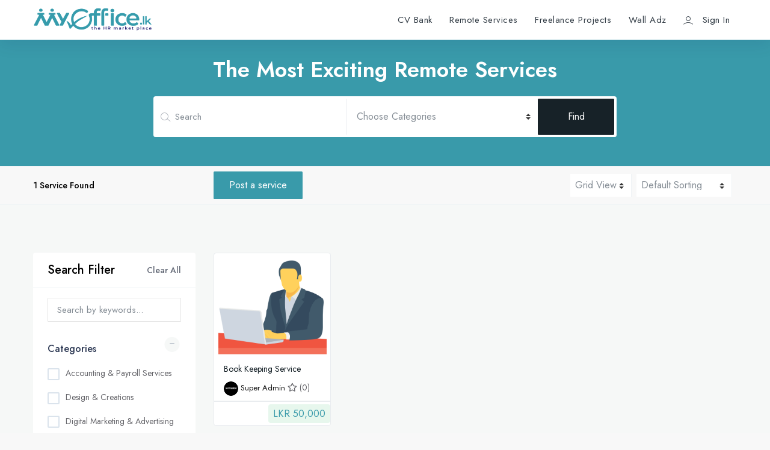

--- FILE ---
content_type: text/html; charset=UTF-8
request_url: https://myoffice.lk/services
body_size: 7646
content:
<!DOCTYPE html>
<html lang="en-us">
	<head>
		<meta charset="utf-8" />
		<meta name="author" content="Hitseen technologies | hitseen.com" />
		<meta name="viewport" content="width=device-width, initial-scale=1">
        <meta name="csrf-token" content="HMtCBthhFAcbA4DUaMrAImj5kYL1ihNvj1Tr1cyG">
        <title>  Find Services
 - MyOffice.lk </title>
                <link href="https://myoffice.lk/assets/css/styles.css" rel="stylesheet">
<link rel="stylesheet" href="https://myoffice.lk/plugin/fontawesome5/css/fontawesome.min.css">
<link rel="stylesheet" href="https://myoffice.lk/admin_asset/vendors/select2/select2.min.css">
<link rel="stylesheet" href="https://myoffice.lk/plugin/jquery-confirm-master/dist/jquery-confirm.min.css">
    <link rel="stylesheet" href="https://myoffice.lk/plugin/Toaster/toastr.css">
<link rel="stylesheet" href="https://myoffice.lk/css/app.css">
            </head>
    <body>
        <div id="fb-root"></div>
        <script async defer crossorigin="anonymous" src="https://connect.facebook.net/en_US/sdk.js#xfbml=1&version=v15.0&appId=656215406136865&autoLogAppEvents=1" nonce="maForK1v"></script>
                <div id="main-wrapper">
            <div class="header header-transparent dark-text header-fixed" id="main_header">
    <div class="container">
        <nav id="navigation" class="navigation navigation-landscape">
    <div class="nav-header">
        <a class="nav-brand" href="https://myoffice.lk">
            <img src="https://myoffice.lk/img/logo.png" class="logo" alt=""/>
        </a>
        <div class="nav-toggle"></div>
        <div class="mobile_nav">
            <ul>
                
                                    <li>
                        <a href="https://myoffice.lk/login" class="crs_yuo12 w-auto">
                            <span class="embos_45"><i class="fas fa-plus-circle mr-1 mr-1"></i>Sign in</span>
                        </a>
                    </li>
                
            </ul>
        </div>
    </div>
    <div class="nav-menus-wrapper" style="transition-property: none;">
        <div class="mobile_logo">
            <a class="nav-brand" href="https://myoffice.lk">
                <img src="https://myoffice.lk/img/logo.png" class="logo" />
            </a>
        </div>
        <ul class="nav-menu" id="mobile_menu">
    <li class="pt-0" id="nomo_search">
        <form>
            <div class="input-group p-2">
                <input type="text" class="form-control form-control-lg" placeholder="Search" aria-label="Search" aria-describedby="basic-addon2">
                <div class="input-group-append">
                  <button class="btn btn-success" type="button">Search</button>
                </div>
              </div>
        </form>
    </li>
        <li class="btn-dark text-white">
        <a href="https://myoffice.lk/login" class="text-white">
             Login To Continue
        </a>
    </li>
        <li>
        <a href="https://myoffice.lk/jobz">
             CV Bank
        </a>
    </li>

    
    <li>
        <a href="https://myoffice.lk/services">
             Remote Services
        </a>
    </li>
    <li>
        <a href="https://myoffice.lk/projects">
             Freelance Projects
        </a>
    </li>
    <li>
        <a href="https://myoffice.lk/wall-adz">
            Wall Adz
        </a>
    </li>
        <li><a href="#">Tearm and conditional</a></li>
    <li><a href="#">Privacy</a></li>
    <li>
        <p class="text-center">
            <i class="fa fa-copyright" aria-hidden="true"></i> 2026 - MyOffice.lk
        </p>
    </li>
</ul>
<ul class="nav-menu nav-menu-social align-to-right">
    <li>
        <a href="https://myoffice.lk/jobz">
            CV Bank
        </a>
    </li>

    
    <li>
        <a href="https://myoffice.lk/services">
             Remote Services
        </a>
    </li>
    <li>
        <a href="https://myoffice.lk/projects">
             Freelance Projects
        </a>
    </li>
    <li>
        <a href="https://myoffice.lk/wall-adz">
            Wall Adz
        </a>
    </li>
            
            
            <li class="add-listings">
            <a href="https://myoffice.lk/login" >
                <i class="lni lni-user mr-2"></i> Sign In
            </a>
        </li>
        </ul>
    </div>
</nav>
    </div>
</div>
<div class="clearfix"></div>

            <form>
<div class="py-5 theme-bg mt-5" data-overlay="0">
    <div class="container">
        <div class="row justify-content-center">
            <div class="col-xl-8 col-lg-10 col-md-12 col-sm-12 col-12">
                <div class="banner_caption text-center mb-2">
                    <h1 class="ft-bold mb-4">The Most Exciting Remote Services</h1>
                </div>

                <div class="bg-white rounded p-1">
                    <div class="row no-gutters">
                        <div class="col-xl-5 col-lg-5 col-md-5 col-sm-12 col-12">
                            <div class="form-group mb-0 position-relative">
                                <input type="text" id="main__search_input"  name="search" class="form-control lg left-ico" placeholder="Search" />
                                <i class="bnc-ico lni lni-search-alt"></i>
                            </div>
                        </div>
                        <div class="col-xl-5 col-lg-4 col-md-4 col-sm-12 col-12">
                            <div class="form-group mb-0 position-relative">
                                <select class="custom-select lg b-0" id="main__search_category">
                                    <option value="0">Choose Categories</option>
                                                                                                                        <option   value="15">Accounting &amp; Payroll Services</option>
                                                                                    <option   value="46">Design &amp; Creations</option>
                                                                                    <option   value="47">Digital Marketing &amp; Advertising</option>
                                                                                    <option   value="52">Writing &amp; Translations</option>
                                                                                    <option   value="55">Company Secretarial</option>
                                                                                                            </select>
                            </div>
                        </div>
                        <div class="col-xl-2 col-lg-3 col-md-3 col-sm-12 col-12">
                            <div class="form-group mb-0 position-relative">
                                <button class="btn full-width custom-height-lg bg-dark text-white fs-md" id="main__search_button" type="button">Find</button>
                            </div>
                        </div>
                    </div>
                </div>

            </div>
        </div>
    </div>
</div>
<section class="py-2 br-bottom br-top">
    <div class="container">
        <div class="row align-items-center justify-content-between">
            <div class="col-xl-3 col-lg-4 col-md-5 col-sm-12">
                <h6 class="mb-0 ft-medium fs-sm">1 Service Found</h6>
            </div>
            <div class="col-xl-9 col-lg-8 col-md-7 col-sm-12">
                <div class="d-flex align-items-center justify-content-between">
                    <div>
                        <a href="https://myoffice.lk/account/post/new-post/2" class="btn theme-bg text-white">Post a service</a>
                    </div>
                    <div>
                        <div class="filter_wraps elspo_wrap d-flex align-items-center justify-content-end">
                            <div class="single_fitres mr-2 br-right">
                                <select class="custom-select simple change_load" name="view">
                                    <option value="0"  selected >Grid View</option>
                                    <option value="1" >List View</option>
                                </select>
                            </div>
                            <div class="single_fitres mr-2 br-right">
                                <select class="custom-select simple change_load" name="sort">
                                  <option value="0"  selected >Default Sorting</option>
                                  <option value="latest" >Recent posted</option>
                                  <option value="low-price" >Price Low To High</option>
                                  <option value="high-price" >Price High To Low</option>
                                </select>
                            </div>
                        </div>
                    </div>
                </div>
            </div>
        </div>
    </div>
</section>
<!-- ============================= Filter Wrap ============================== -->

<!-- ============================ Main Section Start ================================== -->
<section class="bg-light">
    <div class="container">
        <div class="row">

            <div class="col-lg-3 col-md-12 col-sm-12">
                <div class="bg-white rounded mb-4">

                    <div class="sidebar_header d-flex align-items-center justify-content-between px-4 py-3 br-bottom">
                        <h4 class="ft-medium fs-lg mb-0">Search Filter</h4>
                        <div class="ssh-header">
                            <a href="https://myoffice.lk/services" class="clear_all ft-medium text-muted">Clear All</a>
                            <a href="#search_open" data-toggle="collapse" aria-expanded="false" role="button" class="collapsed _filter-ico ml-2"><i class="lni lni-text-align-right"></i></a>
                        </div>
                    </div>

                    <!-- Find New Property -->
                    <div class="sidebar-widgets collapse miz_show" id="search_open" data-parent="#search_open">

                        <div class="search-inner">

                            <div class="filter-search-box px-4 pt-3 pb-0">
                                <div class="form-group">
                                    <input type="text" class="form-control"  placeholder="Search by keywords...">
                                </div>
                            </div>

                            <div class="filter_wraps">
                                <div class="single_search_boxed px-4 pt-0 br-bottom">
                                    <div class="widget-boxed-header">
                                        <h4>
                                            <a href="#categories" class="ft-medium fs-md pb-0" data-toggle="collapse" aria-expanded="true" role="button">Categories</a>
                                        </h4>
                                    </div>
                                    <div class="widget-boxed-body collapse show" id="categories" data-parent="#categories">
                                        <div class="side-list no-border">
                                            <!-- Single Filter Card -->
                                            <div class="single_filter_card">
                                                <div class="card-body p-0">
                                                    <div class="inner_widget_link">
                                                        <ul class="no-ul-list filter-list">
                                                                                                                                                                                                <li>
                                                                        <input id="c_f_15" class="checkbox-custom change_load mcid" name="cid" value="15" type="checkbox" >
                                                                        <label for="c_f_15" class="checkbox-custom-label">Accounting &amp; Payroll Services</label>
                                                                                                                                            </li>
                                                                                                                                    <li>
                                                                        <input id="c_f_46" class="checkbox-custom change_load mcid" name="cid" value="46" type="checkbox" >
                                                                        <label for="c_f_46" class="checkbox-custom-label">Design &amp; Creations</label>
                                                                                                                                            </li>
                                                                                                                                    <li>
                                                                        <input id="c_f_47" class="checkbox-custom change_load mcid" name="cid" value="47" type="checkbox" >
                                                                        <label for="c_f_47" class="checkbox-custom-label">Digital Marketing &amp; Advertising</label>
                                                                                                                                            </li>
                                                                                                                                    <li>
                                                                        <input id="c_f_52" class="checkbox-custom change_load mcid" name="cid" value="52" type="checkbox" >
                                                                        <label for="c_f_52" class="checkbox-custom-label">Writing &amp; Translations</label>
                                                                                                                                            </li>
                                                                                                                                    <li>
                                                                        <input id="c_f_55" class="checkbox-custom change_load mcid" name="cid" value="55" type="checkbox" >
                                                                        <label for="c_f_55" class="checkbox-custom-label">Company Secretarial</label>
                                                                                                                                            </li>
                                                                                                                                                                                    </ul>
                                                    </div>
                                                </div>
                                            </div>
                                        </div>
                                    </div>
                                </div>
                                <div class="single_search_boxed px-4 pt-0">
                                    <div class="widget-boxed-header">
                                        <h4>
                                            <a href="#delivery_date" data-toggle="collapse" aria-expanded="false" role="button" class="ft-medium fs-md pb-0 collapsed">Delivery Date</a>
                                        </h4>
                                    </div>
                                    <div class="widget-boxed-body  collapse " id="delivery_date" data-parent="#delivery_date">
                                        <div class="side-list no-border">
                                            <div class="single_filter_card">
                                                <div class="card-body p-0">
                                                    <div class="inner_widget_link">
                                                        <select name="delivery_date" id="delivery_date" class="form-control change_load">
                                                            <option value="0">No Limit</option>
                                                            <option value="1">1 Day</option>
                                                            <option value="2">2 Day's</option><option value="3">3 Day's</option><option value="4">4 Day's</option><option value="5">5 Day's</option><option value="6">6 Day's</option><option value="7">7 Day's</option><option value="8">8 Day's</option><option value="9">9 Day's</option><option value="10">10 Day's</option><option value="11">11 Day's</option><option value="12">12 Day's</option><option value="13">13 Day's</option><option value="14">14 Day's</option><option value="15">15 Day's</option><option value="16">16 Day's</option><option value="17">17 Day's</option><option value="18">18 Day's</option><option value="19">19 Day's</option><option value="20">20 Day's</option><option value="21">21 Day's</option><option value="22">22 Day's</option><option value="23">23 Day's</option><option value="24">24 Day's</option><option value="25">25 Day's</option><option value="26">26 Day's</option><option value="27">27 Day's</option><option value="28">28 Day's</option><option value="29">29 Day's</option><option value="30">30 Day's</option>                                                            <option value="60" >2 Months</option>
                                                            <option value="90" >3 Months</option>
                                                            <option value="120" >4 Months</option>
                                                            <option value="150" >5 Months</option>
                                                            <option value="180" >6 Months</option>
                                                            <option value="210" >7 Months</option>
                                                            <option value="240" >8 Months</option>
                                                            <option value="270" >9 Months</option>
                                                            <option value="300" >10 Months</option>
                                                            <option value="330" >11 Months</option>
                                                            <option value="360" >12 Months</option>
                                                        </select>
                                                    </div>
                                                </div>
                                            </div>
                                        </div>
                                    </div>
                                </div>
                                <div class="single_search_boxed px-4 pt-0">
                                    <div class="widget-boxed-header">
                                        <h4>
                                            <a href="#salary" data-toggle="collapse" aria-expanded="false" role="button" class="ft-medium fs-md pb-0 collapsed">Price</a>
                                        </h4>
                                    </div>
                                    <div class="widget-boxed-body collapse" id="salary" data-parent="#salary">
                                        <div class="side-list no-border">
                                            <div class="single_filter_card">
                                                <div class="card-body p-0">
                                                    <div class="inner_widget_link">
                                                        <ul class="no-ul-list list-group list-group-horizontal">
                                                            <li class="list-group-item">
                                                                <input type="text" name="price" id="price" placeholder="Price From" class="form-control">
                                                            </li>
                                                            <li class="list-group-item">
                                                                <input type="text" name="end_price" id="end_price" placeholder="Price To" class="form-control">
                                                            </li>
                                                        </ul>
                                                    </div>
                                                </div>
                                            </div>
                                        </div>
                                    </div>
                                </div>
                            </div>

                            <div class="form-group filter_button pt-2 pb-4 px-4">
                                <button type="submit" class="btn btn-md theme-bg text-light rounded full-width">Filter</button>
                            </div>
                        </div>
                    </div>
                </div>
                <!-- Sidebar End -->

            </div>

            <!-- Item Wrap Start -->
            <div class="col-lg-9 col-md-12 col-sm-12">

                <!-- row -->
                <div class="row align-items-center">

                                                                                                        <div class="col-xl-3 col-lg-4 col-md-6 col-sm-12">
                                    <div class="job_grid rounded border ">
                                        <a href="https://myoffice.lk/p/book-keeping-service" class="d-block text-center m-auto">
                                                                                                                                        <img src="https://myoffice.lk/img/job.png" class="img-fluid" style="height: 180px;width:auto;" alt="" />
                                                                                    </a>
                                        <div class="job_grid_caption text-left pb-1 px-3">
                                            <p class="pb-1 m-0 service_title"><a href="https://myoffice.lk/p/book-keeping-service" class="text-dark fs-sm">Book Keeping Service</a></p>
                                            
                                        </div>
                                        <div class="job_grid_caption text-left pb-2 px-3">
                                            <div class="jbl_location"><a href="https://myoffice.lk/profile/admin"><img src="https://myoffice.lk/uploads/media/1/2022_08_03/475c1b96d2b442b0d5c50202b460e734.png" style="width: 24px;height:24px;border-radius:50%"/><span class="mt-3" style="font-size: 13px"> Super Admin </span></a>
                                                                                                                                                    <i class="far fa-star"></i> (0)
                                                                                            </div>
                                        </div>
                                        <div class="border"></div>
                                        <div class="row">
                                            <div class="col-12 col-md-4">
                                                <div class="p-1"></div>
                                            </div>
                                            <div class="col-12 col-md-8">
                                                <h5 class="text-right mt-2"><span class="medium theme-cl theme-bg-light px-2 py-1 rounded">LKR 50,000</span></h5>
                                            </div>
                                        </div>

                                        <div class="position-absolute ab-right"></div>

                                    </div>
                                </div>
                                                                                        </div>
                <!-- row -->

                <div class="row">
                    <div class="col-lg-12 col-md-12 col-sm-12">
                        
                        
                    </div>
                </div>
            </div>

        </div>
    </div>
</section>
</form>
            <footer class="light-footer skin-light-footer style-2">
    <div class="footer-middle">
        <div class="container">
            <div class="row">
                <div class="col-xl-4 col-lg-4 col-md-4 col-sm-12">
                    <div class="footer_widget">
                        <img src="https://myoffice.lk/img/logo.png" class="img-footer small mb-2" alt="" />

                        <div class="address mt-2">
                            578/2A, Mahakatuwana Rd,<br />Homagam<br /> Sri Lanka
                        </div>
                        <div class="address mt-3">
                            0750525525<br>support@myoffile.lk
                        </div>
                        <div class="address mt-2">
                            <ul class="list-inline">
                                <li class="list-inline-item"><a href="https://www.facebook.com/myoffice.lk.online" class="theme-cl"><i class="lni lni-facebook-filled"></i></a></li>
                                <li class="list-inline-item"><a href="#" class="theme-cl"><i class="lni lni-twitter-filled"></i></a></li>
                                <li class="list-inline-item"><a href="#" class="theme-cl"><i class="lni lni-youtube"></i></a></li>
                                <li class="list-inline-item"><a href="#" class="theme-cl"><i class="lni lni-instagram-filled"></i></a></li>
                                <li class="list-inline-item"><a href="#" class="theme-cl"><i class="lni lni-linkedin-original"></i></a></li>
                            </ul>
                        </div>
                    </div>
                </div>

                <div class="col-xl-2 col-lg-2 col-md-2 col-sm-12">
                    <div class="footer_widget">
                        <h4 class="widget_title">For Users</h4>
                        <ul class="footer-menu">
                            
                            <li><a href="https://myoffice.lk/tearms-and-conditional">Terms of Service</a></li>
                            <li><a href="https://myoffice.lk/privacy-policy">Privacy Policy</a></li>
                            <li><a href="https://myoffice.lk/account">Dashboard</a></li>
                        </ul>
                    </div>
                </div>
                <div class="col-xl-2 col-lg-2 col-md-2 col-sm-12">
                    <div class="footer_widget">
                        <h4 class="widget_title">Support</h4>
                        <ul class="footer-menu">
                            <li><a href="https://myoffice.lk/support">Help & Support</a></li>
                            <li><a href="https://myoffice.lk/privacy-policy#trust_safty">Trust & Safety</a></li>
                            
                            <li><a href="https://myoffice.lk/contact-us">Contact</a></li>

                        </ul>
                    </div>
                </div>
                <div class="col-xl-2 col-lg-2 col-md-2 col-sm-12">
                    <div class="footer_widget">
                        <h4 class="widget_title">About Company</h4>
                        <ul class="footer-menu">
                            <li><a href="#">Press & News</a></li>
                            <li><a href="#">Partnerships</a></li>
                            
                            
                            <li><a href="#">Blogs</a></li>
                        </ul>
                    </div>
                </div>
                <div class="col-xl-2 col-lg-2 col-md-2 col-sm-12">
                    <div class="footer_widget">
                        <h4 class="widget_title">Helpful Topics</h4>
                        <ul class="footer-menu">
                            <li><a href="https://myoffice.lk/site-map">Site Map</a></li>
                            
                            <li><a href="https://myoffice.lk#faq-section">FAQ's Page</a></li>

                            <li><a href="https://myoffice.lk/tearms-and-conditional#intellectual-property">Intellectual Property Rights</a></li>
                        </ul>
                    </div>
                </div>
            </div>
        </div>
    </div>
    <div class="footer-bottom br-top">
        <div class="container">
            <div class="row align-items-center">
                <div class="col-lg-12 col-md-12 text-center">
                    <p class="mb-0">© 2026 MyOffice.lk</p>
                </div>
                <div class="col-lg-12 col-md-12 text-center">
                    <p class="mb-0">Powered By Orient HR Consortium | Developed By <a href="http://www.creativecabin.lk/">Creative Cabin</a> | <a href="https://www.hitseen.com/">Hitseen</a></p>
                </div>
            </div>
        </div>
    </div>
</footer>
<!-- ============================ Footer End ================================== -->

<!-- Log In Modal -->
<div class="modal fade" id="login" tabindex="-1" role="dialog" aria-labelledby="loginmodal" aria-hidden="true">
    <div class="modal-dialog modal-xl login-pop-form" role="document">
        <div class="modal-content" id="loginmodal">
            <div class="modal-headers">
                <button type="button" class="close" data-dismiss="modal" aria-label="Close">
                  <span class="ti-close"></span>
                </button>
              </div>

            <div class="modal-body p-5">
                <div class="text-center mb-4">
                    <h2 class="m-0 ft-regular">Login</h2>
                </div>

                <form>
                    <div class="form-group">
                        <label>User Name</label>
                        <input type="text" class="form-control" placeholder="Username*">
                    </div>

                    <div class="form-group">
                        <label>Password</label>
                        <input type="password" class="form-control" placeholder="Password*">
                    </div>

                    <div class="form-group">
                        <div class="d-flex align-items-center justify-content-between">
                            <div class="flex-1">
                                <input id="dd" class="checkbox-custom" name="dd" type="checkbox">
                                <label for="dd" class="checkbox-custom-label">Remember Me</label>
                            </div>
                            <div class="eltio_k2">
                                <a href="#" class="theme-cl">Lost Your Password?</a>
                            </div>
                        </div>
                    </div>

                    <div class="form-group">
                        <button type="submit" class="btn btn-md full-width theme-bg text-light fs-md ft-medium">Login</button>
                    </div>

                    <div class="form-group text-center mb-0">
                        <p class="extra">Not a member?<a href="#et-register-wrap" class="text-dark"> Register</a></p>
                    </div>
                </form>
            </div>
        </div>
    </div>
</div>
            <a id="back2Top" class="top-scroll" title="Back to top" href="#"><i class="ti-arrow-up"></i></a>
        </div>
        <div class="modal fade" id="report_user_modal" tabindex="-1" role="dialog" aria-labelledby="report_modal_title" aria-hidden="true">
    <div class="modal-dialog" role="document">
        <div class="modal-content">
            <div class="modal-header">
                <h5 class="modal-title">Report User</h5>
                    <button type="button" class="close" data-dismiss="modal" aria-label="Close">
                        <span aria-hidden="true">&times;</span>
                    </button>
            </div>
            <div class="modal-body">
                <h5>Why would youlike to report <span id="report_user_name"></span></h5>
                <p class="text-mute">Your report will be kept anonymous</p>
                <hr />
                <div class="form-group">
                    <input type="radio" name="report_type" class="report_types" value="1"> The user’s profile is misleading
                </div>
                <div class="form-group">
                    <input type="radio" name="report_type" class="report_types" value="2"> The user’s content and/or behavior is inappropriate
                </div>
                <div class="form-group">
                    <input type="radio" name="report_type" class="report_types" value="3"> The user sends me spam messages
                </div>
                <div class="form-group">
                    <input type="radio" name="report_type" class="report_types" value="4"> Other
                    <textarea name="other_report" class="form-control" id="other_report" style="display: none" cols="30" rows="3"></textarea>
                </div>
            </div>
            <div class="modal-footer">
                <button type="button" class="btn btn-secondary" data-dismiss="modal">Close</button>
                <button type="button" class="btn btn-danger" id="report_user_buttton">Report</button>
            </div>
        </div>
    </div>
</div>



<div class="modal fade" id="report_post" tabindex="-1" role="dialog" aria-labelledby="report_post_modal_title" aria-hidden="true">
    <div class="modal-dialog" role="document">
        <div class="modal-content">
            <div class="modal-header">
                <h5 class="modal-title">Report Post</h5>
                    <button type="button" class="close" data-dismiss="modal" aria-label="Close">
                        <span aria-hidden="true">&times;</span>
                    </button>
            </div>
            <div class="modal-body">
                <h5>Why would youlike to report <span id="report_job_name"></span></h5>
                <p class="text-mute">Your report will be kept anonymous</p>
                <hr />
                <div class="form-group">
                    <input type="radio" name="report_type" class="report_types" value="1"> Non Original Content
                </div>
                <div class="form-group">
                    <input type="radio" name="report_type" class="report_types" value="2"> The posts's content and/or behavior is inappropriate
                </div>
                <div class="form-group">
                    <input type="radio" name="report_type" class="report_types" value="3"> The user sends me spam messages
                </div>
                <div class="form-group">
                    <input type="radio" name="report_type" class="report_types" value="6"> Trademark Violations
                </div>
                <div class="form-group">
                    <input type="radio" name="report_type" class="report_types" value="5"> Copyright Violations
                </div>
                <div class="form-group">
                    <input type="radio" name="report_type" class="report_types" value="4"> Other
                    <textarea name="other_report" class="form-control" id="other_report" style="display: none" cols="30" rows="3"></textarea>
                </div>
            </div>
            <div class="modal-footer">
                <button type="button" class="btn btn-secondary" data-dismiss="modal">Close</button>
                <button type="button" class="btn btn-danger" id="report_post_buttton">Report</button>
            </div>
        </div>
    </div>
</div>
        <script src="https://myoffice.lk/assets/js/jquery.min.js"></script>
<script src="https://myoffice.lk/assets/js/popper.min.js"></script>
<script src="https://myoffice.lk/assets/js/bootstrap.min.js"></script>
<script src="https://myoffice.lk/assets/js/slick.js"></script>
<script src="https://myoffice.lk/assets/js/slider-bg.js"></script>
<script src="https://myoffice.lk/assets/js/smoothproducts.js"></script>
<script src="https://myoffice.lk/assets/js/snackbar.min.js"></script>
<script src="https://myoffice.lk/assets/js/jQuery.style.switcher.js"></script>
<script src="https://myoffice.lk/assets/js/custom.js"></script>
<script src="https://myoffice.lk/plugin/loadingoverlay/dist/loadingoverlay.min.js"></script>
<script src="https://myoffice.lk/admin_asset/vendors/select2/select2.min.js"></script>
<script src="https://myoffice.lk/plugin/Toaster/toastr.js"></script>
<script src="https://myoffice.lk/plugin/jquery-confirm-master/dist/jquery-confirm.min.js"></script>
<script src="https://myoffice.lk/plugin/star-rating-font-awesome/jquery.star-rating.js"></script>
<script src="https://myoffice.lk/js/jquery.timeago.js"></script>
    <script>
        $.LoadingOverlaySetup({
            background      : "rgba(0, 0, 0, 0.5)",
            image           : "https://myoffice.lk/img/loading.gif",
            imageAnimation  : "1.5s fadein",
            imageColor      : "#ffcc00",
            imageAutoResize:false,
        });
        function loading_show(){
            $.LoadingOverlay("show");
        }
        function loading_hide(){
            $.LoadingOverlay("hide");
        }
        if($(".select2").length > 0){
            $(".select2").each(function(i,v){
                $(this).select2();
            });
        }
        $(document).on('change','.change_load',function(){
            $(this).closest('form').submit();
        });
        if($('.rate-el').length){
            $('.rate-el').each(function(ri,rv){
                let rate_write=true;
                let input=false;
                if($(this).attr('rate-enebaled') == 'true'){
                    rate_write=false;
                    input=true;
                }
                $(this).starRating({
                    starIconEmpty:'far fa-star',
                    starIconFull:'fas fa-star',
                    starColorEmpty:'lightgray',
                    starColorFull:'#FFC107',
                    readOnly:rate_write,
                    starsSize: $(this).attr('rate-size') > 0 ? $(this).attr('rate-size') : 4,// em
                    stars: $(this).attr('rate-count'),
                    showInfo:false,
                    input:input,
                    inputName:'rating',
                    wrapperClasses:'star-wrap'
                });
            });
        }
        $(document).on('click','.side_col',function(){
            $('.dashboard-inner ul li').each(function(){
                $(this).removeClass('active');
            })
            $(this).parent().addClass('active');
            $(".cl_ou").hide();
            $("#"+$(this).data('tar')).show();
        });
                $(document).on('click','.report-user',function(){
            if($(this).attr('data-id') && $(this).attr('data-name')){
                $("#report_user_name").text($(this).attr('data-name'));
                $("#report_user_buttton").attr('data-id',$(this).attr('data-id'));
                $("#report_user_modal").modal('show');
            }
        });
        $(document).on('click','.report_types',function(){
            if($(this).prop('checked')){
                if($(this).val() == 4){
                    $(this).parent().find('.form-control').show();
                }else{
                    $(this).closest('.modal-body').find('.form-control').hide();
                }
            }
        })
        $(document).on('click','.report_post',function(){
            if($(this).attr('data-name') && $(this).attr('data-id')){
                $("#report_job_name").text($(this).attr('data-name'));
                $("#report_post_buttton").attr('data-id',$(this).attr('data-id'));
                $("#report_post").modal('show');
            }
        });
        // Snackbar for wishlist Product
	$('.snackbar-wishlist').click(function() {
        let id=$(this).attr('data-id');
        let wtype=$(this).attr('data-type');
        let _this=$(this);
        $.ajax({
            url:"https://myoffice.lk/wishlist/toggle",
            data:{
                id:id,
                type:wtype,
                '_token':$('meta[name="csrf-token"]').attr('content')
            },type:"POST",dataType:"json",
            beforeSend:function(){
                loading_show();
            },success:function(d){
                loading_hide();
                if(d.status == 1){
                    Snackbar.show({
                        text: 'Added to wishlist successfully!',
                        pos: 'top-right',
                        showAction: false,
                        actionText: "Dismiss",
                        duration: 3000,
                        textColor: '#fff',
                        backgroundColor: '#151515'
                    });
                    _this.toggleClass('text-danger');
                }else if(d.status == 2){
                    Snackbar.show({
                        text: 'Removed from wishlist!',
                        pos: 'top-right',
                        showAction: false,
                        actionText: "Dismiss",
                        duration: 3000,
                        textColor: '#fff',
                        backgroundColor: '#151515'
                    });
                    _this.toggleClass('text-danger');
                }else{
                    toastr.error('Unable to add wishlist, please try again later','Error');
                }
            },error:function(error){
                loading_hide();
                console.log(error);
                toastr.error('Server error, please try again later','Error');
            }
        });
    });
    $(document).on('click','.sasi-cs-nav',function(){
        $(this).parent().find('.sasi-dropdown-menu').show();
    });
    $(document).click(function (e) {
        if (!$(".sasi-cs-nav").is(e.target) && $(e.target).parents(".sasi-cs-nav").length === 0) {
            $(".sasi-dropdown-menu").hide();
        }
    });
    $(document).on('click','.cart-button',function(){
        let _this=$(this);
        let id=$(this).attr('data-id');
        let type=_this.attr('data-type');
        let is_proposal=_this.attr('data-proposal');
        if(id){
            $.ajax({
                url:"https://myoffice.lk/cart",
                data:{
                    id:id,
                    type:type,
                    is_proposal_need:is_proposal,
                    '_token':'HMtCBthhFAcbA4DUaMrAImj5kYL1ihNvj1Tr1cyG'
                },dataType:'json',type:"POST",
                beforeSend:function(){
                    loading_show();
                    _this.text("Please wait...");
                },success:function(d){
                    loading_hide();
                    if(d.status ==1){
                        Snackbar.show({
                            text: 'Added to cart successfully, Please wait to redirect',
                            pos: 'top-right',
                            showAction: false,
                            actionText: "Dismiss",
                            duration: 3000,
                            textColor: '#fff',
                            backgroundColor: '#151515'
                        });
                        setTimeout(() => {
                            window.location.replace("https://myoffice.lk/order");
                        }, 3000);
                    }else if(d.status ==3){
                        //can do normal actions
                        if($("#cart_form").length && $("#apply_form").length){
                            $("#cart_form").hide();
                            $('#apply_form').show();
                        }
                    }else if(d.status == 401){
                        window.location.replace("https://myoffice.lk/login");
                    }else{
                        Snackbar.show({
                            text: 'Removed from cart',
                            pos: 'top-right',
                            showAction: false,
                            actionText: "Dismiss",
                            duration: 3000,
                            textColor: '#fff',
                            backgroundColor: '#151515'
                        });
                    }
                },error:function(error){
                    console.log(error);
                    toastr.error('Server error, please try again later','Error');
                }
            });
        }
    });
    $('.time-ago').timeago();
    function playSound(url) {
        const audio = new Audio(url);
        audio.play();
    }
    $(document).on('click','#main__search_button',function(){
        let _this=$(this);
        let _form=$(this).closest('form');
        if(_form){
            if(_form.find('#main__search_input').val() == '' && _form.find("#main__search_category").val() == '0'){
                _form.find('#main__search_input').focus();
                return;
            }
            if(_form.find("#main__search_category").val() == '0'){
                _form.attr('action',"https://myoffice.lk/jobz");
            }else{
                let ct=_form.find("#main__search_category option:selected").attr('data-type');
                if($("#category_type_ridect_"+ct).length){
                    _form.attr('action',$("#category_type_ridect_"+ct).val());
                }
            }
            _form.submit();
        }
    });
    </script>
</script>

            </body>
</html>



--- FILE ---
content_type: text/css
request_url: https://myoffice.lk/assets/css/styles.css
body_size: 20595
content:

/* CSS Document */
@import url(../css/plugins/animation.css);
@import url(../css/plugins/bootstrap.min.css);
@import url(../css/plugins/snackbar.min.css);
@import url(../css/plugins/slick.css);
@import url(../css/plugins/slick-theme.css);
@import url(../css/plugins/themify.css);
@import url(../css/plugins/line-icons.css);
@import url(../css/plugins/iconfont.css);
@import url(../css/plugins/font-awesome.css);
@import url(../css/plugins/flaticon.css);

/*------------------------------------
	Fonts
------------------------------------ */
@import url('https://fonts.googleapis.com/css2?family=Jost:wght@300;400;500;600;700&display=swap');

/*------------------------------------------------------------
	Page Loader
-------------------------------------------------------------*/
.no-js #loader {
    display: none;
}

.js #loader {
    display: block;
    position: absolute;
    left: 100px;
    top: 0;
}

.preloader{
    position: fixed;
    left: 0px;
    top: 0px;
    width: 100%;
    height: 100%;
    z-index: 9999999;
    background:url(../img/loader.gif) center no-repeat #ffffff;
}

/*------------------------------------------------------------
	Global Settings
-------------------------------------------------------------*/
* {
  outline: none; }
.modal-open {
    overflow: hidden !important;
}
body {
	background: #e42d29;
	color:#65656a;
	font-size:14px;
	font-family: 'Jost', sans-serif;
	margin: 0;
	overflow-x: hidden !important;
	font-weight: 400;
}
.snackbar-container p, .tooltip{
	font-family:'Jost', sans-serif;
	font-size:14px !important;
	font-weight:500 !important;
}
html {
  position: relative;
  min-height: 100%;
  background: #ffffff; }
a {
    color:#111111;
    text-decoration: none;
    background-color: transparent;
    -webkit-text-decoration-skip: objects;
}

a:hover,
a:focus {
  text-decoration: none; }

a.link {
  color:#324875; }
a.link:hover, a.link:focus, a:hover, a:focus {
    color:#111111;
}
a.text-success:focus, a.text-success:hover {
    color:#27b737 !important;
}
a.text-primary:focus, a.text-primary:hover {
    color:#006cff !important;
}
a.text-warning:focus, a.text-warning:hover {
    color:#ff9b20 !important;
}
a.text-danger:focus, a.text-danger:hover {
    color:#ea2b33 !important;
}
a.white-link {
  color: #ffffff;
}
a.bg-light:focus, a.bg-light:hover {
    background-color: #f6f8f7!important;
}
a.white-link:hover, a.white-link:focus {
	color: #263238;
}
.overflow-hidden {
    overflow: hidden;
}
section{
	padding:80px 0 80px;
	position:relative;
}
section.space{
	padding:60px 0 60px;
}
section.middle{
	padding:50px 0 50px;
}
section.space.min{
	padding:60px 0 30px;
}
.light-bg {
    background:#ecf7f3;
}
p {
    line-height:1.8;
}

.tbl {
    display: table;
}
.full-height {
    height: 100%;
}

.no-ul-list{
	padding:0;
}
.no-ul-list li{
	list-style:none;
}
.progress {
    margin-bottom: 1.5em;
}
.full-width{
	width:100%;
}
p, ul, ol, dl, dt, dd, blockquote, address {
    margin: 0 0 10px;
}
.owl-carousel .item {
    padding: 0 15px;
}

.explore-content h1, .explore-content h2{
    font-family: 'Jost', sans-serif;
    font-weight: 600;
}
.shadow-0{
	box-shadow:none !important;
}
.dn {
    display: none;
}
.btn:hover, .btn:focus{
	outline:none;
	box-shadow:none;
}

/*------------ GLobal Settings: Heading-------------*/
h1,
h2,
h3,
h4,
h5,
h6 {
	color:#000000;
	font-weight:400;
}


h1 {
  line-height: 40px;
  font-size: 36px; }

h2 {
  line-height: 36px;
  font-size: 30px; }

h3 {
  line-height: 30px;
  font-size: 24px; }

h4 {
  line-height: 26px;
  font-size: 21px; }

h5 {
  line-height: 22px;
  font-size: 18px;
}

h6 {
  line-height: 20px;
  font-size: 16px;
}
.lead{
	font-size:20px !important;
}
.lead-i{
    font-family: 'Work Sans', sans-serif;
	font-size:22px !important;
	font-style:italic;
}

html body .dl {
  display: inline-block; }

html body .db {
  display: block; }

.no-wrap td,
.no-wrap th {
  white-space: nowrap; }

.circle {
  border-radius: 100%; }

.theme-bg{
	background: #399aaa !important;
}
.dark-theme-bg{
	background:#005536;
}
.dark-theme-cl{
	color:#005536;
}
.trans-bg{
	background:rgba(255,255,255,0.1)!important;
}
.theme-bg-light{
	background:rgba(40, 182, 97,0.11) !important;
}
.bg-title{
	background:#03343b;
}
.bg-trans{
	background:rgba(0, 0, 0,0.11) !important;
}
.theme-cl{
	color: #399aaa !important;
}
.dark_bg{
	background:#202838;
}
.gray{
	background:#f4f5f7;
}

.border{
	border:1px solid #eef2f5;
}
.br-top{
	border-top:1px solid #eef2f5;
}
.br-bottom{
	border-bottom:1px solid #eef2f5;
}
.br-left{
	border-left:1px solid #eef2f5;
}
.br-right{
	border-right:1px solid #eef2f5;
}
.b-0{
	border:none !important;
}
.br-0{
	border-right:none;
}
.bb-0{
	border-bottom:none;
}
.bt-0{
	border-top:none;
}
.bl-0{
	border-left:none;
}
.border-dark{
	border:1px solid #000000;
}
.hover-theme:hover,.hover-theme:focus{
	background:#28b661 !important;
	color:#ffffff !important;
}
/*------------ Global Settings: Ul List Style ----------------*/
ul.list-style {
    padding: 0;
    margin: 0;
}
ul.list-style li {
    margin-bottom: 1.2em;
    line-height: 1.5;
    list-style: none;
    padding-left:30px;
    position: relative;
}
ul.list-style li:before {
    content: "\e64c";
    position: absolute;
    left: 0;
    font-size:14px;
    top: 0;
    color:#525252;
    font-family: 'themify';
}
ul.list-style.style-2 li:before {
    content: "\e628" !important;
    color:#525252;
}
ul.icons_lists{
	padding:0;
	margin:0;
}
ul.icons_lists li {
    position: relative;
    padding-left: 25px;
    margin-bottom: 10px;
	font-size:15px;
}
ul.icons_lists li:last-child {
    margin-bottom:0px;
}
ul.icons_lists li:before {
    width: 15px;
    height: 15px;
    background:#f4f5f7;
    content: "\e64c";
    position: absolute;
    display: flex;
    align-items: center;
    justify-content: center;
    font-family: themify;
    font-size: 6px;
    left: 0;
    top: 3px;
    border-radius: 50%;
    color:#6f80ab;
}
ul.icons_lists.colors li:before{
	color:#28b661;
	background:rgba(40, 182, 97,0.11) !important;
}
/* -------------------------- Global Settings: Font Style & Position -----------------*/
.fs-sm {
    font-size:14px !important;
}
.fs-md {
    font-size:16px !important;
}
.fs-lg {
    font-size:20px !important;
}
.fs-xl{
    font-size:40px !important;
}
.position-absolute {
    position: absolute !important;
}
.position-relative {
    position: relative;
}
.medium{
	font-size:90%;
}
.ft-light{
	font-weight:300;
}
.ft-regular{
	font-weight:400;
}
.ft-medium{
	font-weight:500;
}
.ft-bold{
	font-weight:600;
}
.ab-left{
	left:0.7rem;
	right:auto;
	z-index: 1;
	top:0.7rem;
}
.ab-right{
	right:0.7rem;
	left:auto;
	top:0.7rem;
	z-index: 1;
}
.line-through {
    text-decoration: line-through;
}
.lh-1{
	line-height:1;
}
.text-underline{
	text-decoration:underline;
}
.text-upper{
	text-transform:uppercase;
}
.badge {
    padding: .47em .8em;
    font-size: 82%;
    border-radius: .15rem;
    letter-spacing: 0.08rem;
}
/*------------ Global Settings: Cutom Height ----------------*/
.ht-10{
	height:10px;
}
.ht-20{
	height:20px;
}
.ht-30{
	height:30px;
}
.ht-40{
	height:40px;
}
.ht-50{
	height:50px;
}
.ht-60{
	height:60px;
}
.ht-70{
	height:70px;
}
.ht-80{
	height:80px;
}
.ht-80{
	height:80px;
}
.ht-100{
	height:100px;
}
.ht-110{
	height:110px;
}
.ht-120{
	height:120px;
}
.ht-130{
	height:130px;
}
.ht-140{
	height:140px;
}
.ht-150{
	height:150px;
}
.ht-160{
	height:160px;
}
.ht-170{
	height:170px;
}
.ht-180{
	height:180px;
}
.ht-190{
	height:190px;
}
.ht-200{
	height:200px;
}
.ht-100{
	height:100%;
	min-height:580px;
}
.h-100{
	height:100vh;
	min-height:580px;
}
.hts-100{
	height:100%;
}
.z-index-1{
	z-index:1;
}
/*------------ Global Settings: Background & Image ----------------*/
.bg-dark {
    background-color:#172228!important;
}
.text-dark {
    color: #172228!important;
}

.bg-img-holder {
  position: absolute;
  height: 100%;
  top: 0;
  left: 0;
  background-size: cover !important;
  background-position: 50% 50% !important;
  z-index: 0;
  transition: opacity .3s linear;
  -webkit-transition: opacity .3s linear;
  opacity: 0;
  background: #172228;
}
.bg-img-holder:not([class*='col-']) {
  width: 100%;
}
.bg-img-holder.background--bottom {
  background-position: 50% 100% !important;
}
.bg-img-holder.background--top {
  background-position: 50% 0% !important;
}
.image--light .bg-img-holder {
  background: none;
}
.bg-img-holder img {
  display: none;
}
.imagebg.border--round {
    overflow: hidden;
}
[data-overlay] {
  position: relative;
}
[data-overlay]:before {
  position: absolute;
  content: '';
  background:#000000;
  width: 100%;
  height: 100%;
  top: 0;
  left: 0;
  z-index: 1;
}
[data-overlay] *:not(.container):not(.bg-img-holder) {
  z-index: 2;
}
[data-overlay].image--light:before {
  background: #fff;
}
[data-overlay].bg--primary:before {
  background: #4a90e2;
}
[data-overlay="1"]:before {
  opacity: 0.1;
}
[data-overlay="2"]:before {
  opacity: 0.2;
}
[data-overlay="3"]:before {
  opacity: 0.3;
}
[data-overlay="4"]:before {
  opacity: 0.4;
}
[data-overlay="5"]:before {
  opacity: 0.5;
}
[data-overlay="6"]:before {
  opacity: 0.6;
}
[data-overlay="7"]:before {
  opacity: 0.7;
}
[data-overlay="8"]:before {
  opacity: 0.8;
}
[data-overlay="9"]:before {
  opacity: 0.9;
}
[data-overlay="10"]:before {
  opacity: 1;
}
[data-overlay="0"]:before {
  opacity: 0;
}
[data-scrim-bottom] {
  position: relative;
}
.imagebg {
  position: relative;
}
.imagebg .container {
  z-index: 2;
}
.imagebg .container:not(.pos-absolute) {
  position: relative;
}
.imagebg:not(.image--light) h1,
.imagebg:not(.image--light) h2,
.imagebg:not(.image--light) h3,
.imagebg:not(.image--light) h4,
.imagebg:not(.image--light) h5,
.imagebg:not(.image--light) h6,
.imagebg:not(.image--light) p,
.imagebg:not(.image--light) ul,
.imagebg:not(.image--light) blockquote {
  color: #fff;
}
.imagebg:not(.image--light) .bg--white h1,
.imagebg:not(.image--light) .bg--white h2,
.imagebg:not(.image--light) .bg--white h3,
.imagebg:not(.image--light) .bg--white h4,
.imagebg:not(.image--light) .bg--white h5,
.imagebg:not(.image--light) .bg--white h6 {
  color: #172228;
}
.imagebg:not(.image--light) .bg--white p,
.imagebg:not(.image--light) .bg--white ul {
  color: #666666;
}
div[data-overlay] h1,
div[data-overlay] h2,
div[data-overlay] h3,
div[data-overlay] h4,
div[data-overlay] h5,
div[data-overlay] h6 {
  color: #fff;
}
div[data-overlay] p{
  color: #fff;
}
.parallax {
  overflow: hidden;
}
/**! 07. Icons **/
.icon {
  line-height: 1em;
  font-size: 3.14285714em;
}
.icon--xs {
  font-size: 1em;
}
.icon--sm {
  font-size: 2.35714286em;
}
.icon--lg {
  font-size: 5.57142857em;
}
.imagebg:not(.image--light) span {
    color: #fff;
}
.gr_bg{
	background:#006cff;
	background: -webkit-linear-gradient(to right, #12ca86, #006cff);
	background:linear-gradient(to right, #12ca86, #006cff);
}

/*-------------- GLobal Settings: Text Colors ----------------*/
.text-white {
  color: #ffffff !important; }

.text-danger {
  color:#ea2b33 !important; }

.text-muted {
  color:#656b78 !important; }
.text-gray{
	color:#b3b8c5 !important;
}
.text-warning {
  color: #ff9b20 !important; }

.text-success {
  color: #27b737 !important; }

.text-info {
  color:#2196f3 !important; }

.text-inverse {
  color: #3e4555 !important; }

html body .text-blue {
  color: #02bec9; }

html body .text-purple {
  color: #7460ee; }

html body .text-primary {
  color:#e42d29 !important; }

html body .text-megna {
  color: #1dc8cd; }

html body .text-dark {
  color:#111111; }

html body .text-themecolor {
  color:#e42d29; }

/*------------------------ Global Settings: Lists ------------------*/
.lists-4, .lists-3, .lists-2, .lists-1 {
    margin: 0;
    padding: 0;
}
.lists-4 li, .lists-3 li, .lists-2 li, .lists-1 li {
    list-style: none;
    margin: 1px 0 10px;
    margin-left: 22px;
    position: relative;
}
.lists-4 li:before, .lists-3 li:before, .lists-2 li:before, .lists-1 li:before {
    font-family: 'themify';
    margin: 0;
    position: relative;
    color: #66676b;
    float: left;
    margin-left: -22px;
    display: block;
}
.lists-4.color li:before, .lists-3.color li:before, .lists-2.color li:before, .lists-1.color li:before{
	color:#e42d29;
}
.lists-1 li:before {
    content: "\e71b";
    font-size: 13px;
}
.lists-2 li:before {
    content: "\e724";
    font-size: 13px;
}
.lists-3 li:before {
    content: "\e64c";
    font-size: 13px;
}
.lists-4 li:before {
    content:"\e65d";
    font-size: 13px;
}
/*-------------- Global Settings: Alerts & Notification --------------*/
.alert-primary {
    color: #0055ff;
    background-color: #eaf1ff;
    border-color: #eaf1ff;
}
.alert-success {
    color: #27b737;
    background-color: #e9ffeb;
    border-color: #e9ffeb;
}
.alert-warning {
    color: #ff9b20;
    background-color: #fff5e9;
    border-color: #fff5e9;
}
.alert-info {
    color: #08a7c1;
    background-color: #effdff;
    border-color: #effdff;
}
.alert-danger {
    color: #ea2b33;
    background-color:#ffe7e8;
    border-color:#ffe7e8;
}
.alert-dark {
    color: #3e4758;
    background-color: #eff4ff;
    border-color: #eff4ff;
}
.alert-secondary {
    color: #4b5d6f;
    background-color: #d6dfe8;
    border-color: #d6dfe8;
}
.alert button.close {
    background: transparent;
    width: auto;
    height: auto;
    font-size: 16px;
    opacity: 0.7;
}

/*-------------- Global Settings: Avaters Design ------------------*/
.avatar {
    position: relative;
    display: inline-block;
    width: 1.875rem;
    height: 1.875rem;
    font-size: .625rem;
}
.avatar-xxl {
    width: 4rem;
    height: 4rem;
    font-size: 1.33333rem;
}
.avatar-xl {
    width: 4rem;
    height: 4rem;
    font-size: 1.33333rem;
}
.avatar-lg {
    width: 2.25rem;
    height: 2.25rem;
    font-size: .75rem;
}
.avatar-sm {
    width: 1.5rem;
    height: 1.5rem;
    font-size: .5rem;
}
.avatar-xs {
    width: 1rem;
    height: 1rem;
    font-size: .33333rem;
}
/*-------------- GLobal Settings: Background Colors ----------------*/
.bg-primary {
  background-color:#e42d29 !important; }

.bg-success {
  background-color: #27b737 !important; }

.bg-info {
  background-color:#1ac790 !important; }

.bg-warning {
  background-color: #ff9b20 !important; }

.bg-danger {
  background-color: #ea2b33 !important; }

.bg-orange {
  background-color: #ec2828 !important; }

.bg-yellow {
  background-color: #fed700; }

.bg-facebook {
  background-color: #3b5a9a; }

.bg-twitter {
  background-color: #56adf2; }

html body .bg-megna {
  background-color: #1dc8cd; }

html body .bg-theme {
  background-color:#e42d29; }

html body .bg-inverse {
  background-color:#374158; }

html body .bg-purple {
  background-color: #7460ee; }

html body .bg-light {
  background-color: #f6f8f7 !important; }

html body .bg-light-primary {
  background-color: #f1effd; }

html body .bg-light-success {
  background-color: #e8fdeb; }

html body .bg-light-info {
  background-color: #cfecfe; }

html body .bg-light-extra {
  background-color: #ebf3f5; }

html body .bg-light-warning {
  background-color: #fff8ec; }

html body .bg-light-danger {
  background-color: #ffeced; }

html body .bg-light-inverse {
  background-color: #f6f6f6; }

html body .bg-light-purple {
  background-color:#eeebff; }

html body .bg-light {
  background-color:#f5f7f9; }

html body .bg-white {
  background-color: #ffffff; }

html body .bg-whites {
  background-color: #f4f5f7; }

html body .bg-red {
  background-color: #e21137; }

html body .bg-green {
  background-color: #4caf50; }

html body .bg-sky {
  background-color: #20b2c1; }

html body .bg-blue {
  background-color: #03a9f4; }

html body .bg-dark-blue{
	background-color:#192c48;
}
/*----------- GLobal Settings: Simple List -----------*/
ul.simple-list {
    padding: 0;
    margin: 0;
}
ul.simple-list li {
    list-style: none;
    padding: 10px 5px 10px 28px;
}
ul.simple-list li {
    list-style: none;
    padding: 10px 5px 10px 28px;
    position: relative;
}
ul.simple-list li:before {
    content: "\e6af";
    font-family: themify;
    position: absolute;
    left: 0;
}

/*------------ GLobal Settings: Table ------------*/
.table thead th {
    vertical-align: bottom;
    border-bottom: 1px solid transparent;
    border-top: 0px !important;
}
.table-striped tbody tr:nth-of-type(odd) {
    background-color:#f7f9fb;
}
.table>tbody>tr>td, .table>tbody>tr>th, .table>tfoot>tr>td, .table>tfoot>tr>th, .table>thead>tr>td, .table>thead>tr>th {
    border-top: 1px solid #f0f4f7;
}
.table tr th, .table tr td {
    border-color: #eaeff5;
    padding: 12px 15px;
    vertical-align: middle;
}
.table.tbl-big tr th, .table.tbl-big tr td {
    padding:20px 15px;
}
.table.tbl-big.center tr th, .table.tbl-big.center tr td {
    padding:20px 15px;
	text-align:center;
}
table.table tr th {
    font-weight: 600;
}
.table-dark {
    color: #fff;
    background-color: #212529;
}
.table-dark td, .table-dark th, .table-dark thead th {
    border-color: #32383e !important;
}
.table .thead-dark th {
    color: #fff;
    background-color: #212529;
    border-color: #32383e;
}
.tbl-lg .table tr th, .tbl-lg .table tr td {
    border-color: #eaeff5;
    padding: 22px 20px;
    vertical-align: middle;
}
/*------------- GLobal Settings: Buttons ----------------*/
.btn {
	padding: 12px 25px;
	cursor: pointer;
	-webkit-transition: 0s;
	-o-transition: 0s;
	transition: 0s;
	border-radius:0.1rem;
}
.btn.btn-sm{
    padding:10px 15px;
}
.btn.btn-md {
    padding:14px 30px;
}
.btn.btn-lg{
    padding:18px 35px;
}
.text-light{
	color:#ffffff !important;
}
.btn-square{
	padding:15px 15px;
}
.prd_btn_square{
	width:48px;
	height:45px;
	padding:0;
	color:#000000;
	font-size:17px;
	background:#ffffff;
	border-radius:2px;
	margin:0 2px;
	display:inline-flex;
	align-items:center;
	justify-content:center;
	transition:all ease 0.4s;
}
.prd_btn_square:hover, .prd_btn_square:focus{
	color:#ffffff;
	background:#212121;
}
.btn.btn-default{
	background:#ebedf1;
}
.btn-dark {
    color:#ffffff;
    background-color: #172228;
    border-color: #172228;
}
.btn-dark:hover, .btn-dark:focus{
    color:#ffffff;
    background-color: #000000;
    border-color: #000000;
}
.btn-dark-light {
    color:#172228;
    background-color:#ffffff;
    border-color: #172228;
}
.btn-dark-light:hover, .btn-dark-light:focus{
    color:#ffffff;
    background-color:#000000;
    border-color: #000000;
}
.text-dark{
	color:#00438b;
}
.text-gray{
	color:#e3ecfc;
}
.btn-light {
    background: #ffffff;
    border: 1px solid #e4e9ef;
    transition: all ease 0.4s;
    color:#6e81a0;
}
.btn-light:hover, .btn-light:focus {
    background:#e4e9ef;
    border: 1px solid #e4e9ef;
	color:#6e81a0;
}
.theme-btn-light {
	color:#28b661;
    background: #ffffff;
    border:1px solid #28b661;
	transition:all ease 0.4s;
}
.theme-btn-light:hover, .btn-light:focus {
    background:#28b661;
    border: 1px solid #28b661;
	color:#ffffff;
}
.btn.bg-dark{
	color:#ffffff;
}
/*----------- Modal ---------------*/

button.close {
    position: absolute;
    top: 15px;
    right: 15px;
    font-size: 10px;
    color: #121212;
    opacity: 1;
    background: #f4f5f7;
    width: 26px;
    height: 26px;
    display: flex;
    align-items: center;
    justify-content: center;
    justify-content: center;
    border-radius: 50%;
	z-index:1;
	cursor:pointer;
}
.modal.lg-modal .modal-dialog {
    max-width: 950px;
}
/*----------- GLobal Settings: Pagination ------------------*/
.pagination {
    display: table;
    padding-left: 0;
    border-radius: 4px;
    margin:20px auto 0 !important;
}

.pagination>li>a, .pagination>li>a, .pagination>li>span {
    position: relative;
    font-weight: 500;
    margin: 0;
    float: left;
    color: #172228;
    text-decoration: none;
    background-color: transparent;
    border-radius: 0;
    padding:0.8rem 1rem;
    font-size:0.925rem;
    line-height: 1;
    text-align: center;
    border: none;
    border-bottom: 1px solid #ecedf1;
}

.pagination>.active>a,
.pagination>.active>a:focus,
.pagination>.active>a:hover,
.pagination>.active>span,
.pagination>.active>span:focus,
.pagination>.active>span:hover,
.pagination>li>a:focus,
.pagination>li>a:hover {
    z-index: 2;
    color:#28b661;
    cursor: pointer;
    background-color:transparent;
    border-color#28b661;
}

.pagination li:first-child a {
    background:transparent;
    border:none;
    border-radius:0% !important;
    color:#172228;
}

.pagination li:last-child a {
    background:transparent;
    border:none;
    border-radius:0% !important;
    color:#172228;
}
.pagination>li {
    display: inline;
}
.page-item.active .page-link {
    z-index: 2;
    color:#28b661;
    background-color:transparent;
    border-color:#28b661;
}
/*----------- Global Settings: Custom Checkbox & Radio Button ----------------*/
.checkbox-custom, .radio-custom {
opacity: 0;
position: absolute;
}

.checkbox-custom, .checkbox-custom-label, .radio-custom, .radio-custom-label {
    display: inline-block;
    vertical-align: middle;
    margin: 5px;
    cursor: pointer;
    margin-left: 0;
}
.checkbox-custom-label, .radio-custom-label {
	position: relative;
	width: 100%;
}
.checkbox-custom + .checkbox-custom-label:before{
	content: '';
	background: #fff;
	border: 2px solid #dae3ec;
	display: inline-block;
	vertical-align: middle;
	width: 20px;
	height: 20px;
	border-radius:2px;
	padding: 2px;
	margin-right: 10px;
	text-align: center;
}
._adv_features_list label i {
    font-style: initial;
    font-weight: 600;
    float: right;
}
.radio-custom + .radio-custom-label:before {
content: '';
background: #fff;
border: 2px solid #dae3ec;
display: inline-block;
vertical-align: middle;
width: 20px;
height: 20px;
border-radius: 50%;
padding: 2px;
margin-right: 10px;
text-align: center;
}

.checkbox-custom:checked + .checkbox-custom-label:before {
    background: rgba(5, 175, 120,0.1);
    border-radius: 2px;
    border: none;
}
.checkbox-custom:checked + .checkbox-custom-label:after {
    content: "\f00c";
    font-family: Fontawesome;
    position: absolute;
    left: 5px;
    top:5px;
    font-size: 10px;
    color: #05af78;
}
.radio-custom + .radio-custom-label:before {
border-radius: 50%;
}

.radio-custom:checked + .radio-custom-label:before {
background:#28b661;
border-color:#28b661;
box-shadow: inset 0px 0px 0px 4px #fff;
}
.company-brands label{
font-weight:normal;
color:#828f99;
font-size:15px;
}

.checkbox-custom:focus + .checkbox-custom-label, .radio-custom:focus + .radio-custom-label {
  outline:none /* focus style */
}
.company-brands input[type='checkbox']:focus{
outline:none;
}
.company-brands label:focus{
outline:none;
}

/*--------------- GLobal Settings: On off switch ---------------*/
.onoffswitch {
  position: relative;
  width: 70px;
  -webkit-user-select: none;
  -moz-user-select: none;
  -ms-user-select: none;
  margin: 0 auto;
}

.onoffswitch-checkbox {
  display: none;
}

.onoffswitch-label {
  display: block;
  overflow: hidden;
  cursor: pointer;
  border: 2px solid transparent;
  border-radius: 20px;
}

.onoffswitch-inner {
  display: block;
  width: 200%;
  margin-left: -100%;
  -webkit-transition: margin 0.3s ease-in 0s;
  -o-transition: margin 0.3s ease-in 0s;
  transition: margin 0.3s ease-in 0s;
}
.onoffswitch-inner:before, .onoffswitch-inner:after {
    display: block;
    float: left;
    width: 50%;
    height: 30px;
    padding: 0;
    line-height: 30px;
    font-size: 14px;
    color: white;
    -webkit-box-sizing: border-box;
    box-sizing: border-box;
}
.onoffswitch-inner:before {
    content: "";
    padding-right: 27px;
    background-color: #27b737;
    color: #FFFFFF;
}
  .onoffswitch-inner:after {
    content: "";
    padding-right: 24px;
    background-color: #3e4555;
    color: #999999;
    text-align: right;
}

.onoffswitch-switch {
  display: block;
  width: 23px;
  margin: 6px;
  background: #FFFFFF;
  height: 23px;
  position: absolute;
  top: -1px;
  bottom: 0;
  right: 35px;
  border-radius: 20px;
  -webkit-transition: all 0.3s ease-in 0s;
  -o-transition: all 0.3s ease-in 0s;
  transition: all 0.3s ease-in 0s;
}

.onoffswitch-checkbox:checked + .onoffswitch-label .onoffswitch-inner {
  margin-left: 0;
}

.onoffswitch-checkbox:checked + .onoffswitch-label .onoffswitch-switch {
  right: 0px;
}
/*----------- GLobal Settings: Custom Radio Button ------------*/
[type="radio"]:checked,
[type="radio"]:not(:checked) {
    position: absolute;
    left: -9999px;
}
[type="radio"]:checked + label,
[type="radio"]:not(:checked) + label
{
    position: relative;
    padding-left: 28px;
    cursor: pointer;
    line-height: 20px;
    display: inline-block;
}
[type="radio"]:checked + label:before,
[type="radio"]:not(:checked) + label:before {
    content: '';
    position: absolute;
    left: 0;
    top: 0;
    width: 18px;
    height: 18px;
    border: 1px solid #ddd;
    border-radius: 100%;
    background: #fff;
}
[type="radio"]:checked + label:after,
[type="radio"]:not(:checked) + label:after {
    content: '';
    width: 12px;
    height: 12px;
    background:#28b661;
    position: absolute;
    top:3px;
    left:3px;
    border-radius: 100%;
    -webkit-transition: all 0.2s ease;
    transition: all 0.2s ease;
}
[type="radio"]:not(:checked) + label:after {
    opacity: 0;
    -webkit-transform: scale(0);
    transform: scale(0);
}
[type="radio"]:checked + label:after {
    opacity: 1;
    -webkit-transform: scale(1);
    transform: scale(1);
}
/*------------- GLobal Settings: Bootstrap 4 hack --------------*/
.card-columns {
  -webkit-column-gap: 30px;
  -moz-column-gap: 30px;
  column-gap: 30px;
}

.card-columns .card {
    margin-bottom: 30px;
}

.invisible {
  visibility: hidden !important;
}

.hidden-xs-up {
  display: none !important;
}

@media (max-width: 575px) {
	.hidden-xs-down {
		display: none !important;
	}
}

@media (min-width: 576px) {
	.hidden-sm-up {
		display: none !important;
	}
}

.hidden-xl-down {
  display: none !important;
}

/**************************************
	Header Navigation Styles
***************************************/
.nav-brand,
.nav-brand:focus,
.nav-brand:hover,
.nav-menu>li>a {
    color:#000;
}
.light-menu .nav-brand, .light-menu .nav-brand:focus, .light-menu .nav-brand:hover, .light-menu .nav-menu>li>a {
    color:#ffffff
}
.light-menu .nav-menu>.active>a, .light-menu .nav-menu>.focus>a, .light-menu .nav-menu>li:hover>a {
    color:#ffffff !important;
}
.light-menu .nav-menu>li>a .submenu-indicator-chevron {
    border-color: transparent #ffffff #ffffff transparent;
}
.menu__list,
.nav-dropdown,
.nav-menu,
ul {
    list-style: none
}

.menu__link,
.navigation,
.navigation * {
    -webkit-tap-highlight-color: transparent
}

.navigation,
.navigation * {
    box-sizing: border-box
}

.navigation {
    width: 100%;
    display: table;
    position: relative;
    font-size: 14px;
}

.nav-toggle,
.navigation-hidden .nav-header {
    display: none
}

.navigation-portrait {
    height: 60px;
    display: flex;
    align-items: center;
    width: 100%;
}
.navigation-fixed {
    position: fixed;
    top: 0;
    left: 0
}

.navigation-hidden {
    width: 0 !important;
    height: 0 !important;
    margin: 0 !important;
    padding: 0 !important
}

.align-to-right {
    float: right;
    letter-spacing: 0.5px;
}

.nav-header {
    display: flex;
    align-items: center;
    float: left;
}

.nav-brand {
    padding:8px 15px;
    font-size: 24px;
	padding-left: 0;
    text-decoration: none !important
}

.deatils ul li a,
.indicate a,
.logo h1 a,
.nav-button,
.nav-dropdown>li>a,
.nav-menu>li>a,
nav a {
    text-decoration: none
}

.navigation-portrait .nav-brand {
    font-size: 18px;
    line-height: 2.2;
}

.nav-logo>img {
    height: 48px;
    margin: 11px auto;
    padding: 0 15px;
    float: left
}

.nav-logo:focus>img {
    outline: initial
}

.deatils ul li a,
.indicate a,
.menu__link:focus,
.menu__link:hover,
nav a,
nav a:focus,
nav a:hover {
    outline: 0
}

.navigation-portrait .nav-logo>img {
    height: 36px;
    margin: 6px auto 6px 15px;
    padding: 0
}

.nav-toggle {
    width: 30px;
    height: 18px;
    padding: 0px 0px 0;
    position: absolute;
    top: 55%;
    left: 0;
    cursor: pointer;
    transform: translateY(-55%);
	-webkit-transform: translateY(-55%);
}

.nav-toggle:before {
    content: "";
    position: absolute;
    width: 24px;
    height: 2px;
    background-color: #70798b;
    border-radius: 10px;
    box-shadow: 0 .5em 0 0 #70798b, 0 1em 0 0 #70798b
}

.navigation-portrait .nav-toggle {
    display: block
}

.navigation-portrait .nav-menus-wrapper {
    width: 320px;
    height: 100%;
    top: 0;
    left: -400px;
    position: fixed;
    background-color: #fff;
    z-index: 20000;
    overflow-y: auto;
    -webkit-overflow-scrolling: touch;
    transition-duration: .8s;
    transition-timing-function: ease
}

.navigation-portrait .nav-menus-wrapper.nav-menus-wrapper-right {
    left: auto;
    right: -400px
}

.nav-menus-wrapper.nav-menus-wrapper-open {
    left: 0
}

.nav-menus-wrapper.nav-menus-wrapper-right.nav-menus-wrapper-open {
    right: 0
}

.nav-menus-wrapper-close-button {
    width: 30px;
    height: 40px;
    margin: 10px 7px;
    display: none;
    float: right;
    color: #70798b;
    font-size: 26px;
    cursor: pointer
}

.navigation-portrait .nav-menus-wrapper-close-button {
    display: block;
}

.nav-menu {
    margin: 0;
    padding: 0;
    line-height: normal
}

.navigation-portrait .nav-menu {
    width: 100%;
}

.navigation-landscape .nav-menu.nav-menu-centered {
    float: none;
    text-align: center
}

.nav-menu>li {
    display: inline-block;
    float: left;
    text-align: left
}

.navigation-portrait .nav-menu>li {
    width: 100%;
    position: relative;
    border-top: solid 1px #f0f0f0
}

.navigation-portrait .nav-menu>li:last-child {
    border-bottom: solid 1px #f0f0f0
}

.nav-menu+.nav-menu>li:first-child {
    border-top: none
}

.navigation-landscape .nav-menu.nav-menu-centered>li {
    float: none
}

.nav-menu>li>a {
    padding:22px 18px;
    display: inline-block;
    font-weight:400;
    font-size:15px;
	color:#172228;
}
.nav-menu.nav-menu-social>li>a {
    padding:22px 12px;
}
.navigation-portrait .nav-menu>li>a {
    height: auto;
    width: 100%;
    padding: 12px 15px 12px 26px
}

.nav-menu>.active>a,
.nav-menu>.focus>a,
.nav-menu>li:hover>a {
    color:#28b661 !important;
}

.nav-menu>li>a>[class*=ion-], .nav-menu>li>a>i {
    width: 18px;
    height: 16px;
    line-height: 16px;
    -ms-transform: scale(1.4);
    transform: scale(1.1);
    top: 1px;
    position: relative;
}

.nav-menu>li>a>[class*=ion-] {
    width: 16px;
    display: inline-block;
    transform: scale(1.8)
}

.navigation-portrait .nav-menu.nav-menu-social {
    width: 100%;
    text-align: center
}

.nav-menu.nav-menu-social>li {
    text-align: center;
    float: none;
    border: none !important
}

.navigation-portrait .nav-menu.nav-menu-social>li {
    width: auto
}

.nav-menu.nav-menu-social>li>a>[class*=ion-] {
    font-size: 12px
}

.nav-menu.nav-menu-social>li>a>.fa, .nav-menu.nav-menu-social>li>a>.fas {
    font-size: 15px
}

.navigation-portrait .nav-menu.nav-menu-social>li>a {
    padding: 15px
}

.submenu-indicator {
    margin-left: 6px;
    margin-top:8px;
    float: right;
    transition: all .3s
}

.navigation-portrait .submenu-indicator {
    width: 54px;
    height: 44px;
    margin-top: 0;
    position: absolute;
    text-align: center;
    z-index: 20000
}

.submenu-indicator-chevron {
    height: 6px;
    width: 6px;
    display: block;
    border-style: double;
    border-width: 0 2px 2px 0;
    border-color: transparent #172228 #172228 transparent;
    -ms-transform: rotate(45deg);
    transform: rotate(
45deg);
    transition: border .3s;
}

.navigation-portrait .submenu-indicator-chevron {
    position: absolute;
    top: 18px;
    left: 24px
}

.nav-menu>.active>a .submenu-indicator-chevron,
.nav-menu>.focus>a .submenu-indicator-chevron,
.nav-menu>li:hover>a .submenu-indicator-chevron {
    border-color: transparent #28b661 #28b661 transparent
}
.light-menu .nav-menu>.active>a .submenu-indicator-chevron,
.light-menu .nav-menu>.focus>a .submenu-indicator-chevron,
.light-menu .nav-menu>li:hover>a .submenu-indicator-chevron {
    border-color: transparent #ffffff #ffffff transparent
}
.navigation-portrait .submenu-indicator.submenu-indicator-up {
    -ms-transform: rotate(-180deg);
    transform: rotate(-180deg)
}

.nav-overlay-panel {
    width: 100%;
    height: 100%;
    top: 0;
    left: 0;
    position: fixed;
    display: none;
    z-index: 19999
}

.no-scroll {
    width: 100%;
    height: 100%;
    overflow: hidden
}

.nav-search {
    height: 70px;
    float: right;
    z-index: 19998
}

.navigation-portrait .nav-search {
    height: 48px;
    padding: 0 10px;
    margin-right: 52px
}

.navigation-hidden .nav-search {
    display: none
}

.nav-search-button {
    width: 70px;
    height: 70px;
    line-height: 70px;
    text-align: center;
    cursor: pointer;
    background-color: #fbfcfd
}

.nav-search-icon {
    width: 14px;
    height: 14px;
    margin: 2px 8px 8px 4px;
    display: inline-block;
    vertical-align: middle;
    position: relative;
    color: #70798b;
    text-align: left;
    text-indent: -9999px;
    border: 2px solid;
    border-radius: 50%;
    -webkit-transform: rotate(-45deg);
    -ms-transform: rotate(-45deg);
    transform: rotate(-45deg);
    transition: color .3s
}

.nav-search-icon:after,
.nav-search-icon:before {
    content: '';
    pointer-events: none
}

.nav-search-icon:before {
    width: 2px;
    height: 11px;
    top: 11px;
    position: absolute;
    left: 50%;
    border-radius: 0 0 1px 1px;
    box-shadow: inset 0 0 0 32px;
    transform: translateX(-50%)
}

.nav-search-button:hover .nav-search-icon {
    color: #e42d29
}

.navigation-portrait .nav-search-button {
    width: 50px;
    height: 48px;
    line-height: 46px;
    font-size: 22px
}

.nav-search>form {
    width: 100%;
    height: 100%;
    padding: 0 auto;
    display: none;
    position: absolute;
    left: 0;
    top: 0;
    background-color: #fff;
    z-index: 99
}

.nav-search-inner {
    width: 70%;
    height: 70px;
    margin: auto;
    display: table
}

.navigation-portrait .nav-search-inner {
    height: 48px
}

.nav-search-inner input[type=search],
.nav-search-inner input[type=text] {
    height: 70px;
    width: 100%;
    margin: 0;
    padding: 0 12px;
    font-size: 26px;
    text-align: center;
    color: #70798b;
    outline: 0;
    line-height: 70px;
    border: none;
    background-color: transparent;
    transition: all .3s
}

.navigation-portrait .nav-search-inner input[type=search],
.navigation-portrait .nav-search-inner input[type=text] {
    height: 48px;
    font-size: 18px;
    line-height: 48px
}

.nav-search-close-button {
    width: 28px;
    height: 28px;
    display: block;
    position: absolute;
    right: 20px;
    top: 20px;
    line-height: normal;
    color: #70798b;
    font-size: 20px;
    cursor: pointer;
    text-align: center
}

.nav-button,
.nav-text {
    display: inline-block;
    font-size: 14px
}

.navigation-portrait .nav-search-close-button {
    top: 10px;
    right: 14px
}

.nav-button {
    margin: 18px 15px 0;
    padding: 8px 14px;
    color: #fff;
    text-align: center;
    border-radius: 4px;
    background-color: #e42d29;
    transition: opacity .3s
}

.nav-button:focus,
.nav-button:hover {
    color: #fff;
    text-decoration: none;
    opacity: .85
}

.navigation-portrait .nav-button {
    width: calc(100% - 52px);
    margin: 17px 26px
}

.nav-text {
    margin: 25px 15px;
    color: #70798b
}

.navigation-portrait .nav-text {
    width: calc(100% - 52px);
    margin: 12px 26px 0
}

.navigation-portrait .nav-text+ul {
    margin-top: 15px
}

.nav-dropdown {
    min-width:250px;
    margin: 0;
    padding: 0;
    display: none;
    position: absolute;
    z-index: 98;
    white-space: nowrap
}

.navigation-portrait .nav-dropdown {
    width: 100%;
    position: static;
    left: 0
}

.nav-dropdown .nav-dropdown {
    left: 100%
}

.nav-menu>li .nav-dropdown {
    border: none;
	padding:15px;
	background:#ffffff;
	border-radius: 0.5rem;
    box-shadow: 0px 0px 42px 0px rgba(32, 32, 32, 0.15);
	-webkit-box-shadow: 0px 0px 42px 0px rgba(32, 32, 32, 0.15);
}
.nav-menu>li>.nav-dropdown:before {
  background-color: #ffffff;
  content: "";
  width:22px;
  height:22px;
  left:27px;
  top:-12px;
  position: absolute;
  -webkit-transform: rotate(45deg);
  -moz-transform: rotate(45deg);
  -o-transform: rotate(45deg);
  transform: rotate(45deg);
  -o-transition: all 0.2s ease 0s;
  transition: all 0.2s ease 0s;
  -webkit-transition: all 0.2s ease 0s;
  -moz-transition: all 0.2s ease 0s;
}
.nav-dropdown>li {
    width: 100%;
    float: left;
    clear: both;
    position: relative;
    text-align: left
}

.nav-dropdown>li>a {
    width: 100%;
    padding:14px 20px 14px 10px;
	border-bottom: 1px solid #e4e8ec;
    display: inline-block;
    float: left;
    color:#333c56;
    -webkit-transition: all 0.3s ease 0s;
    -moz-transition: all 0.3s ease 0s;
    -o-transition: all 0.3s ease 0s;
    transition: all 0.3s ease 0s;
	font-family: 'Jost', sans-serif;
}
.nav-dropdown>li:last-child>a{
	border-bottom:none;
}
.nav-dropdown>li>a:hover, .nav-dropdown>li>a:focus {
    padding-left: 20px;
	color:#28b661;
}
.social-icon a i,
.social-icons a i {
    width: 32px;
    height: 32px;
    display: inline-block;
    border-radius: 16px
}

.nav-dropdown>.focus>a,
.nav-dropdown>li:hover>a {
    color:#28b661;
}

.nav-dropdown.nav-dropdown-left {
    right: 0
}

.nav-dropdown>li>.nav-dropdown-left {
    left: auto;
    right: 100%
}

.navigation-landscape .nav-dropdown-left>li>a {
    text-align: right
}

.navigation-portrait .nav-dropdown>li>a {
    padding: 12px 20px 12px 30px
}

.navigation-portrait .nav-dropdown>li>ul>li>a {
    padding-left: 50px
}

.navigation-portrait .nav-dropdown>li>ul>li>ul>li>a {
    padding-left: 70px
}

.navigation-portrait .nav-dropdown>li>ul>li>ul>li>ul>li>a {
    padding-left: 90px
}

.navigation-portrait .nav-dropdown>li>ul>li>ul>li>ul>li>ul>li>a {
    padding-left: 110px
}

.nav-dropdown .submenu-indicator {
    right: 15px;
    top: 16px;
    position: absolute
}

.menu__list,
.navbar,
nav a {
    position: relative
}

.navigation-portrait .submenu-indicator {
    right: 0;
    top: 0
}

.nav-dropdown .submenu-indicator .submenu-indicator-chevron {
    -ms-transform: rotate(-45deg);
    transform: rotate(-45deg)
}

.navigation-portrait .nav-dropdown .submenu-indicator .submenu-indicator-chevron {
    -ms-transform: rotate(45deg);
    transform: rotate(45deg)
}

.nav-dropdown>.focus>a .submenu-indicator-chevron,
.nav-dropdown>li:hover>a .submenu-indicator-chevron {
    border-color:transparent #28b661 #28b661 transparent;
}

.navigation-landscape .nav-dropdown-left .submenu-indicator {
    left: 10px
}

.navigation-landscape .nav-dropdown-left .submenu-indicator .submenu-indicator-chevron {
    -ms-transform: rotate(135deg);
    transform: rotate(135deg)
}

nav a {
    display: inline-block
}

.header {
    background:#fff;
	z-index:6;
}

.header-top {
    padding: 1em 0;
    background: #05222A
}

.indicate {
    float: left
}

.deatils {
    float: right
}

.indicate a {
    font-size: 1.1em;
    color: #C6C7C7;
    vertical-align: middle
}

.deatils ul li i,
.indicate i {
    font-size: 1.2em;
    color: #888f90;
    vertical-align: middle
}

.indicate i {
    margin-right: .5em
}

.deatils ul li {
    display: inline-block;
    margin: 0 5px
}

.deatils ul li i {
    margin-right: .5em
}

.deatils ul li a {
    font-size: 1.1em;
    color: #C6C7C7;
    vertical-align: middle
}

.social-icons {
    float: right;
    margin-top: .7em
}


.logo h1 a {
    color: #fff;
    font-size: 1.3em
}

.logo span {
    display: block;
    font-size: .32em;
    letter-spacing: 4px
}

.header-bottom {
    padding: 1em 0
}

.navbar-nav {
    float: left;
    margin: 0
}

.navbar-default {
    background: #fff;
    border: none !important
}

.navbar-default .navbar-nav>li>a {
    color: #05222A;
    font-size: 1.3em;
    font-weight: 900
}

.navbar-default .navbar-nav>.active>a,
.navbar-default .navbar-nav>.active>a:focus,
.navbar-default .navbar-nav>.active>a:hover,
.navbar-default .navbar-nav>li>a:focus,
.navbar-default .navbar-nav>li>a:hover {
    color: #02B875;
    background-color: #fff
}

.navbar {
    min-height: 50px;
    margin-bottom: 0;
    border: 1px solid transparent
}

.navbar-default .navbar-nav>.open>a,
.navbar-default .navbar-nav>.open>a:focus,
.navbar-default .navbar-nav>.open>a:hover {
    color: #05222A;
    background-color: #fff
}

.menu__list {
    -webkit-flex-wrap: inherit;
    flex-wrap: inherit
}

.menu__item {
    display: block;
    margin: 1em 0
}

.menu__link {
    cursor: pointer;
    -webkit-user-select: none;
    -moz-user-select: none;
    -ms-user-select: none;
    user-select: none;
    -webkit-touch-callout: none;
    -khtml-user-select: none
}

.menu--francisco .menu__item {
    margin: 0 1.5em
}

.menu--francisco .menu__link {
    position: relative;
    overflow: hidden;
    height: 3em;
    padding: 1em 0;
    text-align: center;
    color: #b5b5b5;
    -webkit-transition: color .3s;
    transition: color .3s
}

.menu--francisco .menu__link:focus,
.menu--francisco .menu__link:hover {
    color: #929292
}

.menu--francisco .menu__item--current .menu__link {
    color: #02B875
}

.menu--francisco .menu__link::before {
    content: '';
    position: absolute;
    top: 0;
    left: 0;
    width: 100%;
    height: 3px;
    opacity: 0;
    background: #02B875;
    -webkit-transform: translate3d(0, -3em, 0);
    transform: translate3d(0, -3em, 0);
    -webkit-transition: -webkit-transform 0s .3s, opacity .2s;
    transition: transform 0s .3s, opacity .2s
}

.menu--francisco .menu__item--current .menu__link::before,
.menu--francisco .menu__link:hover::before {
    opacity: 1;
    -webkit-transform: translate3d(0, 0, 0);
    transform: translate3d(0, 0, 0);
    -webkit-transition: -webkit-transform .5s, opacity .1s;
    transition: transform .5s, opacity .1s;
    -webkit-transition-timing-function: cubic-bezier(.4, 0, .2, 1);
    transition-timing-function: cubic-bezier(.4, 0, .2, 1)
}

.menu--francisco .menu__helper {
    display: block;
    pointer-events: none
}

.menu--francisco .menu__item--current .menu__helper,
.menu__link:hover .menu__helper {
    -webkit-animation: anim-francisco .3s forwards;
    animation: anim-francisco .3s forwards
}

@-webkit-keyframes anim-francisco {
    50% {
        opacity: 0;
        -webkit-transform: translate3d(0, 100%, 0);
        transform: translate3d(0, 100%, 0)
    }
    51% {
        opacity: 0;
        -webkit-transform: translate3d(0, -100%, 0);
        transform: translate3d(0, -100%, 0)
    }
    100% {
        opacity: 1;
        -webkit-transform: translate3d(0, 0, 0);
        transform: translate3d(0, 0, 0)
    }
}

@keyframes anim-francisco {
    50% {
        opacity: 0;
        -webkit-transform: translate3d(0, 100%, 0);
        transform: translate3d(0, 100%, 0)
    }
    51% {
        opacity: 0;
        -webkit-transform: translate3d(0, -100%, 0);
        transform: translate3d(0, -100%, 0)
    }
    100% {
        opacity: 1;
        -webkit-transform: translate3d(0, 0, 0);
        transform: translate3d(0, 0, 0)
    }
}
.nav-menu.nav-menu-social>li.add-listing {
    border-radius:4px;
    top:8px;
    position: relative;
    height:50px;
    padding: 0px;
    margin-left: 10px;
	background:#172228;
}

.nav-menu.nav-menu-social>li.add-listing a {
    top:0px;
	padding:22px 22px;
    color:#ffffff !important;
}

.nav-menu.nav-menu-social>li.add-listing.bg-whit{
    background:#ffffff !important;
}
.nav-menu.nav-menu-social>li.add-listing.bg-whit a{
    color:#333d46 !important;
}
.nav-brand img {
    position: relative;
    top:0px;
    width: 200px;
}
.nav-menu>li>a.crs_yuo12, .mobile_nav .crs_yuo12 {
    width: 42px;
    height: 42px;
    display: inline-flex;
    align-items: center;
    border: 1px solid #eaeff7;
    border-radius: 4px;
    padding: 0;
    margin: 0;
    justify-content: center;
    color: #748194;
    position: relative;
    margin-left: 7px;
}
.nav-menu>li>a.crs_yuo12, .mobile_nav .crs_yuo12.w-auto {
    width: auto;
    padding: 4px 15px;
}
.nav-menu>li>a.crs_yuo12, .mobile_nav .crs_yuo12 i.fas{
	top:0;
}
/*--------- Dashboard Dropdown ----------*/
.btn-group.account-drop {
    position: relative;
    padding:22px 15px;
}
.account-drop .dropdown-menu a {
    padding: 0.6rem 0;
    font-size: 14px;
}
.account-drop .dropdown-menu {
    top:70px !important;
    right: 0 !important;
    background: #fff;
    box-shadow: none;
    min-width:250px;
    left: initial !important;
	border:none;
    padding:0rem;
	overflow:hidden;
	border-radius: 0.4rem;
	box-shadow:0 0 20px 0 rgb(62 28 131 / 10%);
	-webkit-box-shadow:0 0 20px 0 rgb(62 28 131 / 10%);
}
.drp_menu_headr {
    display: flex;
    align-items: center;
    padding:1.2rem;
    background: #006cff;
}
.drp_menu_headr h4{
	font-size:18px;
	margin:0;
	color:#ffffff;
}
.account-drop .dropdown-menu ul {
    padding: 0;
    margin: 0;
}
.account-drop .dropdown-menu ul li {
    list-style: none;
    padding: 0;
    width: 100%;
    display: block;
}
.account-drop .dropdown-menu ul li a {
    width: 100%;
    display: flex;
    align-items: center;
    font-size: 14px;
    font-weight: 500;
    color: #495363;
	position:relative;
    font-family: 'Jost', sans-serif;
    padding: 1rem 1.2rem;
    border-bottom: 1px solid #edf0f3;
}
.account-drop .dropdown-menu ul li:last-child a{
	border-right:none;
}
.account-drop .dropdown-menu ul li a i {
    margin-right: 4px;
    position: relative;
    top: -2px;
}
.notti_coun {
    position: absolute;
    right: 10px;
    width: 18px;
    height: 18px;
    display: inline-flex;
    align-items: center;
    justify-content: center;
    background: #333333;
    border-radius: 50%;
    font-size: 13px;
    font-weight: 600 !important;
    font-family: 'Jost', sans-serif;
    color: #ffffff;
}
span.notti_coun.style-1 {
    background: #2bb170;
}
span.notti_coun.style-2{
    background: #9972e6;
}
span.notti_coun.style-3{
    background: #03a9f4;
}
span.expiration {
    position: absolute;
    right: 10px;
    padding: 4px 10px;
    border-radius: 4px;
    background: #f31f67;
    font-size: 12px;
    top: 13px;
    color: #ffffff;
}
.dn-counter {
    background-color: #2c2c2c;
    color: #fff;
    font-size: 10px;
    display: inline-block;
    line-height: 17px;
    min-width: 17px;
    min-height: 17px;
    border-radius: 50%;
    position: relative;
    margin-left: -5px;
    top: -4px;
    text-align: center;
    -webkit-transition: all .5s;
    transition: all .5s;
    padding: 0 2px;
}
.navigation.navigation-portrait .dn-counter {
    top:0px;
}

/*----------Dark Menu --------*/
@media (min-width: 993px) {
.nav-menu.nav-menu-social>li.add-listing.bg-white{
    background:#ffffff !important;
}
.nav-menu.nav-menu-social>li.add-listing.bg-white a{
    color:#333333 !important;
}
.header.header-fixed{
    box-shadow: 0 5px 30px rgba(0, 22, 84, 0.1);
    -webkit-box-shadow: 0 5px 30px rgba(0, 22, 84, 0.1);
    background: #ffffff;
    position: fixed !important;
    z-index: 999;
    width: 100%;
    top: 0;
    -webkit-transition: 0.2s ease-in;
    -o-transition: 0.2s ease-in;
    transition: 0.2s ease-in;
    -webkit-animation-duration: 0.5s;
    animation-duration: 0.5s;
    -webkit-animation-name: slideInDown;
    animation-name: slideInDown;
}
.header.no-fixed-head.header-fixed{
	position:relative;
	box-shadow:none;
}
.header.head-shadow{
    box-shadow: 0 5px 30px rgba(0, 22, 84, 0.1);
    -webkit-box-shadow: 0 5px 30px rgba(0, 22, 84, 0.1);
	z-index:92;
	position:relative;
}
.header.head-border{
    border-bottom:1px solid #e9ecef;
}
.nav-menu.nav-menu-social>li.add-listing a {
    top: -8px;
}

.header.header-dark {
    background-color: #1f263e;
}
.header.header-dark .nav-brand, .header.header-dark .nav-brand:focus, .header.header-dark .nav-brand:hover, .header.header-dark .nav-menu>li>a {
    color: #ffffff;
}

.header.header-dark .nav-menu>li .nav-dropdown {
    background:#232b46;
}
.header.header-dark .nav-dropdown>li>a {
    border-bottom: 1px solid #2e3654;
}
.header.header-dark .nav-menu>li>.nav-dropdown:before {
  background-color:#232b46;
}
.searchingBar.fixedSearching{
    box-shadow: 0 5px 30px rgba(0, 22, 84, 0.1);
    -webkit-box-shadow: 0 5px 30px rgba(0, 22, 84, 0.1);
    position: fixed;
    z-index: 999;
    width: 100%;
    top: 0;
    -webkit-transition: 0.2s ease-in;
    -o-transition: 0.2s ease-in;
    transition: 0.2s ease-in;
    -webkit-animation-duration: 0.5s;
    animation-duration: 0.5s;
    -webkit-animation-name: slideInDown;
    animation-name: slideInDown;
}
/*------ transparent --------*/
.header.header-transparent {
    background: transparent;
    position: absolute;
    top: 0;
    left: 0;
    right: 0;
    display: inline-block;
    width: 100%;
    z-index:6;
}
.header.header-transparent.header-fixed{
    box-shadow: 0 5px 30px rgba(0, 22, 84, 0.1);
    -webkit-box-shadow: 0 5px 30px rgba(0, 22, 84, 0.1);
    background:#ffffff;
    position: fixed;
    z-index: 999;
    width: 100%;
    top: 0;
    -webkit-transition: 0.2s ease-in;
    -o-transition: 0.2s ease-in;
    transition: 0.2s ease-in;
    -webkit-animation-duration: 0.5s;
    animation-duration: 0.5s;
    -webkit-animation-name: slideInDown;
    animation-name: slideInDown;
}
.header.header-transparent .nav-brand, .header.header-transparent .nav-brand:focus, .header.header-transparent .nav-brand:hover, .header.header-transparent .nav-menu>li>a {
    color: #ffffff;
}
.header.header-transparent.header-fixed .nav-brand, .header.header-transparent.header-fixed .nav-brand:focus, .header.header-transparent.header-fixed .nav-brand:hover, .header.header-transparent.header-fixed .nav-menu>li>a {
    color:#333d46;
}
.change-logo .nav-brand.fixed-logo {
    display: none;
}
.change-logo.header-fixed .nav-brand.fixed-logo {
    display: block;
}
.change-logo.header-fixed .nav-brand.static-logo {
    display: none;
}

.dark-text .nav-brand, .header-transparent.dark-text .nav-brand:focus, .header-transparent.dark-text .nav-brand:hover, .header-transparent.dark-text .nav-menu>li>a {
    color: #404656;
}
.header-transparent.dark-text .nav-menu>li>a:hover, .header-transparent.dark-text .nav-menu>li>a:focus {
    color:#e42d29;
}
.header-transparent .submenu-indicator-chevron {
    border-color: transparent #ffffff #ffffff transparent;
}
.header-transparent.dark-text .submenu-indicator-chevron {
    border-color: transparent #172228 #172228 transparent;
}
.header-transparent.header-fixed .submenu-indicator-chevron {
    border-color:transparent #506377 #506377 transparent;
}
.header.header-fixed a.alio_green {
    color: #07ad7f !important;
}
.mobile_nav {
    display: none;
}
li._my_prt_list a {
    display: inline-flex;
    font-size: 14px;
    font-weight: 600;
    color:#293544;
    font-family: 'Jost', sans-serif;
}
li._my_prt_list a span {
    width: auto;
    padding: 0px 6px;
    background: #006cff;
    border-radius: 50px;
    color: #ffffff;
    margin-right: 4px;
}
}
@media (max-width: 992px) {
.navigation-portrait .nav-brand {
    margin-left:25px;
}
.mobile_nav {
    margin-top:0px;
}
.nav-brand img {
    max-width:110px;
    position: relative;
    top:0px;
}
.nav-brand {
    padding:0px 15px;
	padding-right: 0;
}
.nav-header {
    width: 100%;
}
.navigation-portrait .nav-brand {
    flex: 1;
}
.mobile_nav ul {
    display: inline-flex;
    margin: 0;
    padding: 0;
    align-items: center;
}
.mobile_nav ul li {
    display: inline-block;
    padding-left:12px;
}
.mobile_nav ul li:first-child{
	padding-left:0;
	line-height: 0;
}
.mobile_nav ul li a {
    display: inline-flex;
    font-weight:500;
    color:#293544;
    font-family: 'Jost', sans-serif;
}
.mobile_nav ul li._my_prt_list a span {
    width: auto;
    padding: 0px 6px;
    background: #006cff;
    border-radius: 50px;
    color: #ffffff;
    margin-right: 4px;
}
.mobile_nav ul li i.fas {
    position: relative;
    top: 3px;
}
.navigation-portrait .nav-menu.nav-menu-social {
    display: none;
}
.mobile_nav .account-drop .btn.btn-order-by-filt img.avater-img {
    width: 25px;
    border-radius: 50%;
}
.mobile_nav ul li a.add_prt {
    width:34px;
    height:34px;
    display: inline-flex;
    align-items: center;
    justify-content: center;
    background:#fb8b00;
    border-radius:50%;
    color: #ffffff;
    line-height: 0;
}
.mobile_nav ul li a.add_prt i.fas {
    top: 0;
}
}



/*
DROPDOWN STYLE
=========================== */
nav .menu > li.dropdown > a:before, nav .menu > li.megamenu > a:before{
    margin-left: 10px;
    content:"\e61a";
	font-family:'themify';
    float: right;
    position: relative;
	font-size:12px;
    top:2px;
}
nav .menu > li.dropdown  li.dropdown > a:before{
    margin-left: 10px;
    content:"\e649";
	font-family:'themify';
    float: right;
    position: relative;
	font-size:14px;
    top:1px;
}

nav .menu li.dropdown.open > a{
    color: #e74c3c;

}
.top-header {
    background:#232c3d;
    padding:12px 0;
    color: #ffffff;
}
.cn-info ul {
    padding: 0;
    margin: 0;
}
.cn-info ul li {
    list-style:none;
	display:inline-block;
	margin-right:15px;
}
.cn-info ul li i{
	margin-right:5px;
}
.cn-info ul li:last-child{
	margin-right:0;
}
.top-social{
	padding: 0;
    margin: 0;
	float:right;
}
.top-social li{
	list-style:none;
	display:inline-block;
	margin-right:15px;
}
.top-social li:last-child{
	margin-right:0;
}
.top-social li a {
    width: 25px;
    height: 25px;
    display: inline-flex;
    align-items: center;
    justify-content: center;
    background: rgba(255,255,255,0.1);
    color: #ffffff;
    font-size: 12px;
    border-radius: 50%;
}
.mg-menu-items{
    -webkit-box-align: center;
    -ms-flex-align: center;
    align-items: center;
    display: -webkit-box;
    display: -ms-flexbox;
    display: flex;
    padding:0;
}
.mg-menu-items i{
    -webkit-box-flex: 0;
    -ms-flex: 0 0 40px;
    flex: 0 0 40px;
}
.mg-menu-items h5{
    -webkit-box-flex: 1;
    -ms-flex: 1 1 auto;
    flex: 1 1 auto;
    padding-left: 16px;
	font-size: 15px;
	color:#031b4e;
	margin-bottom:0;
}
.mg-menu-items h5>span {
    color:#72809D;
    display: block;
    font-weight: 500;
    font-family: 'Muli', sans-serif;
}

.account-drop .btn.btn-order-by-filt {
    padding: 3px;
    margin-top: 0;
    font-weight: 600;
	border-radius:50% !important;
    box-shadow: 0px 0px 0px 3px rgb(237 240 245);
	-webkit-box-shadow: 0px 0px 0px 3px rgb(237 240 245);
}
.account-drop .btn.btn-order-by-filt img.avater-img {
    width:30px;
    border-radius: 50%;
}
li.login-attri .account-drop a {
    height: auto;
    line-height: 1.5;
    padding:10px 10px !important;
    box-shadow: none;
    color: #606c8e !important;
    font-size: 15px;
}


/*===================================================
 Homes Banner
==================================================*/
.image-cover{
    display: flex;
    height: auto;
    padding: 5rem 0;
    align-items: center;
	position:relative;
    justify-content: center;
    background-position: center !important;
    background-size: cover !important;
}
.bg-cover{
    background-position: center !important;
    background-size: cover !important;
}
.image-cover.image_bottom {
	background-position:bottom !important;
}
.home-banner{
	 transition: all 0.6s;
    border-radius: 0;
    position: relative;
    background-size: cover !important;
    background-position: center !important;
}
.intro-bg{
	background:#eff6f2;
}
.home-banner{
    /* min-height: 520px; */
    display: flex;
    flex-direction: row;
    flex-wrap: wrap;
    justify-content: center;
    align-items: center;
    text-align: left;
    height: 60vh;
}

.bnc-ico {
    position: absolute;
    top: 50%;
    left:8px;
    transform: translateY(-50%);
    color: #aeb3bb;
    font-size: 17px;
}
.left-ico{
	padding-left:32px !important;
	border:none !important;
}
.form-ico{
	padding-left:32px !important;
}
.trending {
    font-size: 20px;
    font-style: italic;
    font-family: initial;
    color: #333c56;
}
.home-banner.hide-dot .slick-dots{
	display:none !important;
}
.home-banner.hide-navigation .slick-arrow{
	display:none !important;
}
.imployer-explore {
    background: rgba(0,0,0,0.1);
    padding: 1.5rem 0;
    margin-top: -88px;
    z-index: 1;
}
.impl-thumb {
    text-align: center;
}
.impl-thumb img {
    margin: 0 auto;
}
.side_block img {
    display: table;
    align-items: center;
    margin: 0 auto;
}
.list_crs_img .cirl {
    position: absolute;
    left: 5%;
    top: 10%;
}
.list_crs_img .elsio {
    max-width: 25% !important;
}
.list_crs_img .arrow {
    position: absolute;
    bottom: 10%;
    left: 5%;
}
.list_crs_img .moon {
    position: absolute;
    right: 0%;
    top: 30%;
}
.animate-fl-y{
    -webkit-animation-name: float-bob-y;
    animation-name: float-bob-y;
    -webkit-animation-duration: 2s;
    animation-duration: 2s;
    -webkit-animation-iteration-count: infinite;
    animation-iteration-count: infinite;
    -webkit-animation-timing-function: linear;
    animation-timing-function: linear;
}
.animate-fl-x{
    -webkit-animation-name: float-bob-x;
    animation-name: float-bob-x;
    -webkit-animation-duration: 2s;
    animation-duration: 2s;
    -webkit-animation-iteration-count: infinite;
    animation-iteration-count: infinite;
    -webkit-animation-timing-function: linear;
    animation-timing-function: linear;
}
.animate-fl-x{
	-webkit-animation-name: fl-x;
	        animation-name: fl-x;
	-webkit-animation-duration: 2s;
	        animation-duration: 2s;
	-webkit-animation-iteration-count: infinite;
	        animation-iteration-count: infinite;
	-webkit-animation-timing-function: linear;
	        animation-timing-function: linear;
}
@-webkit-keyframes fl-x{
	0% {
		-webkit-transform: translateX(-20px);
		        transform: translateX(-20px);
	}

	50% {
		-webkit-transform: translateX(-10px);
		        transform: translateX(-10px);
	}

	100% {
		-webkit-transform: translateX(-20px);
		        transform: translateX(-20px);
	}
}
@keyframes fl-x{
	0% {
		-webkit-transform: translateX(-20px);
		        transform: translateX(-20px);
	}

	50% {
		-webkit-transform: translateX(-10px);
		        transform: translateX(-10px);
	}

	100% {
		-webkit-transform: translateX(-20px);
		        transform: translateX(-20px);
	}
}
.animate-fl-y{
	-webkit-animation-name:fl-y;
	        animation-name:fl-y;
	-webkit-animation-duration: 2s;
	        animation-duration: 2s;
	-webkit-animation-iteration-count: infinite;
	        animation-iteration-count: infinite;
	-webkit-animation-timing-function: linear;
	        animation-timing-function: linear;
}
@-webkit-keyframes fl-y {
	0% {
		-webkit-transform: translateY(-20px);
		        transform: translateY(-20px);
	}

	50% {
		-webkit-transform: translateY(-10px);
		        transform: translateY(-10px);
	}

	100% {
		-webkit-transform: translateY(-20px);
		        transform: translateY(-20px);
	}
}
@keyframes fl-y{
	0% {
		-webkit-transform: translateY(-20px);
		        transform: translateY(-20px);
	}

	50% {
		-webkit-transform: translateY(-10px);
		        transform: translateY(-10px);
	}

	100% {
		-webkit-transform: translateY(-20px);
		        transform: translateY(-20px);
	}
}
.ovr_top {
    margin-top: -50px;
}
.crp_box.fl_color .dro_140 {
    background: #ffffff;
    border-radius: 10px;
    padding: 1.5rem 1rem;
    box-shadow: 0 0 20px 0 rgb(62 28 131 / 10%);
    -webkit-box-shadow: 0 0 20px 0 rgb(62 28 131 / 10%);
}
.dro_140 {
    display: flex;
    align-items: center;
    justify-content: flex-start;
    width: 100%;
}
.dro_141 {
    width: 50px;
    height: 50px;
    align-items: center;
    justify-content: center;
    display: flex;
    background: rgba(40, 182, 97,0.1);
    border: 1px dashed;
    border-radius: 50%;
    margin-right: 10px;
    font-size: 20px;
}
.crp_box.fl_color .dro_141.de {
    background: rgba(40, 182, 97,0.1);
    color:#28b661;
    border: 1px dashed #28b661;
}
.crp_box.fl_color .dro_142 {
    flex: 1;
    padding-right: 10px;
}
.crp_box.fl_color .dro_142 h6 {
    margin-bottom: 5px;
}
.dro_142 h6 {
    margin: 0;
    color:#172228;
    font-size: 18px;
	font-weight:500;
    line-height: 1.2;
}
.crp_box.fl_color .dro_142 p {
    font-size: 14px;
    line-height: 1.6;
    margin: 0;
}
.snackbar-wishlist{
	cursor:pointer;
}

/*----------------- Map Styles -------------------*/
.home-map-banner.full-wrapious {
    position: relative;
    top: 0;
    left: 0;
    height: 585px;
    width: 100%;
    overflow: hidden;
}
.hm-map-container.fw-map #map {
    position: absolute;
    top: 0;
    left: 0;
    height: 100%;
    width: 100%;
    z-index: 10;
    overflow: hidden;
}
.cl-justify {
    display: flex;
    align-items: center;
	justify-content:space-between;
    width: 100%;
    margin-bottom: 1.5rem;
    position: relative;
}
.fs-left-map-box {
    float: right;
}
.fs-left-map-box .hm-map-container.fw-map {
    width: 50%;
    height: 100%;
    position: fixed;
    right: 0;
    z-index: 22;
    -webkit-transform: translate3d(0,0,0);
    overflow: hidden;
}
.half-map .fs-inner-container {
    position: relative;
    width: 50%;
    background: #ffffff;
    min-height: 100vh;
    z-index: 10;
    float: left;
}
.fs-content {
    max-height: 100%;
    overflow: auto;
    padding: 0;
    overflow: visible;
}
.half-map .fs-content {
    padding: 2em;
}
.cluster-visible {
    background: transparent !important;
    color: #ffffff !important;
    width: 50px !important;
    height: 50px !important;
    display: flex !important;
    align-items: center !important;
    justify-content: center !important;
    background: radial-gradient(circle, #27ae60 35%, #138442 100%) !important;
    border-radius: 50%;
    font-size: 16px !important;
}
.gm-style {
    font: 400 14px 'Jost', sans-serif !important;
    text-decoration: none;
}
.infoBox {
    width: 290px !important;
}
.infoBox>img {
    position: absolute !important;
    right:5px;
    top:7px;
    z-index: 2;
    cursor: pointer;
}
/*===================================================
	Job Board Elements
==================================================*/
/*----------------- Grid Job Styles -----------------*/
.job_grid, .jbr-wrap{
	position:
	relative;
	display:
	block;
	margin-bottom:30px;
	background:#ffffff;
}
.skills_tag li {
    display:inline-flex;
    padding: 4px 2px;
}
.skill-bg{
	background:#f1f3f5;
}
.top-searches-key{
    overflow: hidden;
}
.top-searches-key li {
    display: inline-block;
    margin-bottom: 4px;
    margin-right: 10px;
    list-style: none;
}
.top-searches-key li a {
    background:#def3e7;
    padding: 2px 12px;
    border-radius: 2px;
    color: #28b661;
    text-overflow: ellipsis;
    white-space: nowrap;
    overflow: hidden;
}
.cats-wrap, ._blog_wrap{
	margin-bottom:30px;
}
.apply-btn{
    font-weight: 500;
    color: #6f7587;
    font-size: 14px;
}
.shadow{
    box-shadow: 0px 0px 7px 0px rgb(0 0 0 / 7%);
    -webkit-box-shadow: 0px 0px 7px 0px rgb(0 0 0 / 7%);
}
.filter-list li {
    padding:4px 0;
}
.filter-list li ul{
	margin-left:1rem;
}
.widget-boxed-header h4 a {
    height: 100%;
    display: block;
    color: #2D3954 !important;
    position: relative;
    padding: 1rem 0rem;
}
.widget-boxed-header h4 a.collapsed:before {
    content: "\e61a";
    background: #f5f7fb;
    color: #140c40;
}
.widget-boxed-header h4 a:before {
    content: "\e622";
    position: absolute;
    width: 25px;
    height: 25px;
    right: 0;
    top: 52%;
    transform: translate(-10%, -52%);
    border-radius: 50%;
    display: flex;
    align-items: center;
    justify-content: center;
    background:#f6f8f7;
    font-family: themify;
    font-size: 10px;
    color: #445977;
}

.company-letters {
    margin-bottom: 1.5rem;
    border-bottom: 1px solid #eaebed;
    text-align: center;
    width: 100%;
    display: block;
}
.company-letters a {
    padding:0.5rem 0.8rem;
    display:inline-block;
    font-size:15px;
    font-weight: 500;
}
ul.company-summeries-list {
    width: 100%;
    margin: 0;
    padding: 0;
    display: flex;
    flex-wrap: wrap;
}
ul.company-summeries-list>li {
    width:33.333333%;
	display:inline;
    float: left;
    padding-right: 3%;
    margin-bottom: 2rem;
}
ul.company-summeries-list>li:nth-child(3n) {
    padding-right: 0;
}
ul.cmp-overview {
    margin: 0;
    padding: 0;
}
ul.cmp-overview li {
    list-style: none;
    padding: 0;
    display: block;
}
ul.cmp-overview li a {
    display: block;
    padding: 0.8rem 0;
    border-bottom: 1px solid #edf1ef;
    font-size: 15px;
    color: #797a7e;
}
ul.cmp-overview li:last-child a{
	border:none;
}
/*----------------- Job Details ----------------------------*/
.details>label, .job-desc .details>span {
    font-size: 13px;
    font-weight: 400;
    display: inline-block;
}
.details>label {
    color: #999;
    width: 110px;
    vertical-align: top;
    margin-right: 9px;
}
ul.jbd-social {
    margin: 0;
    padding: 0;
}
ul.jbd-social li {
    display: inline-block;
    margin-right: 10px;
    list-style: none;
}
ul.jbd-social li a {
    width: 32px;
    height: 32px;
    border: 1px solid #edebeb;
    display: inline-flex;
    align-items: center;
    justify-content: center;
    border-radius: 50%;
    color: #868c9f;
}
.custom-file {
    position: relative;
    display: inline-block;
    width: 100%;
    height: calc(1.5em + .75rem + 2px);
    margin-bottom: 0;
}
.custom-file {
    height: 56px;
}
.custom-file-input {
    position: relative;
    z-index: 2;
    width: 100%;
    height: calc(1.5em + .75rem + 2px);
    margin: 0;
    overflow: hidden;
    opacity: 0;
}
._apply_form_form .custom-file-label {
    height: 50px;
    border: 1px solid rgba(40, 182, 97,0.2);
    background: rgba(40, 182, 97,0.1);
    display: flex;
    align-items: center;
    color:#28b661 !important;
	cursor:pointer;
	border-radius:4px;
	justify-content:center;
	position: absolute;
    top: 0;
    left: 0;
    right: 0;
}
.box-static{
	position:sticky;
	top:100px;
}
.exslio-list ul {
    padding: 0;
    margin: 0;
    width: 100%;
}
.exslio-list ul li {
    display: block;
    list-style: none;
    padding-bottom: 1.5rem;
    position: relative;
    border-left: 2px solid rgba(40, 182, 97,0.2);
    padding-left: 20px;
}
.exslio-list ul li:before {
    content: "";
    position: absolute;
    width: 26px;
    height: 26px;
    border-radius: 50%;
    background: rgba(40, 182, 97,0.3);
    left: -13px;
    top: -3px;
}
.exslio-list ul li:after {
    content: "";
    position: absolute;
    width: 12px;
    height: 12px;
    border-radius: 50%;
    background: rgba(40, 182, 97,0.8);
    left: -6px;
    top: 3px;
}
/*------------------------------------------------------------
	General Features
-------------------------------------------------------------*/
/*-------------- Form Elements ----------------*/
.form-control, select.form-control {
    height:52px !important;
    padding: 10px 15px;
	font-size:15px;
    border-radius: 1px;
    border-color: #e5e5e5;
}
.form-control.form-control.lg{
	height:60px !important;
    padding:10px 15px;
}
.form-control.sm{
	height:40px !important;
    padding: 10px 15px;
}
select{
	cursor:pointer;
}
textarea.form-control{
	height:150px !important;
}
.form-control:hover, select.form-control:hover,
.form-control:focus, select.form-control:focus {
    border-color: #172228;
}
.btn.custom-height{
	border:none;
	height:52px;
    padding:10px;
	display:flex;
	align-items:center;
	justify-content:center;
}
.btn.custom-height.sm{
	height:40px;
    padding:5px 8px;
}
.btn.custom-height-lg{
	border:none;
	height:60px;
    padding:10px;
	display:flex;
	align-items:center;
	justify-content:center;
}
.custom-select {
    display: inline-block;
    width: 100%;
    height: calc(1.5em + 1.75rem + 2px);
    padding:.875rem 1.5rem .875rem 1rem;
    font-size: 1rem;
    font-weight: 400;
    line-height: 1.5;
    color:#868e96;
    vertical-align: middle;
    background: #fff url(data:image/svg+xml,%3csvg xmlns='http://www.w3.org/2000/svg' viewBox='0 0 24 24'%3e%3cpolyline fill='none' stroke='%23525252' stroke-width='2' stroke-linecap='round' stroke-linejoin='round' points='6 9 12 15 18 9'/%3e%3c/svg%3e) no-repeat right 1.5rem center/1rem 1rem;
    border: 1px solid #e5e5e5;
    border-radius: 0;
    -webkit-appearance: none;
    -moz-appearance: none;
    appearance: none;
	min-width:80px;
}
.custom-select.lg {
    height:60px;
    padding:.875rem 1.5rem .875rem 1rem;
}
.custom-select.w-auto{
	min-width:100px;
	width:100px;
}
.simple-button {
    font-weight: 500;
    color: #000000;
    font-size: 15px;
    padding: 6px 6px;
    background: transparent;
    border: none;
    opacity:0.7;
}
.simple-button.active {
    opacity:1;
}
.custom-select.simple{
	height: calc(1em + 1.2rem + 2px);
    padding:.575rem 1.5rem .575rem 0.5rem;
	line-height: 1;
	border:none;
}

/*------------- Slide Design of Cart & Wishlist -------------*/
.w3-ch-sideBar {
    height: 100%;
    max-width:360px;
    min-width:300px;
    background-color: #fff;
    position: fixed!important;
    top: 0;
    z-index: +2000;
    overflow: auto;
    -webkit-box-shadow: 0 2px 10px 0 #d8dde6;
    box-shadow: 0 2px 10px 0 #d8dde6;
    position: relative;
    animation: animateleft .4s;
    left: 0;
	bottom:0;
}
@keyframes animateright {
    from {
        right: -300px;
        opacity: 0
    }
    to {
        right: 0;
        opacity: 1
    }
}
@keyframes animateleft {
    from {
        left: -300px;
        opacity: 0
    }
    to {
        left: 0;
        opacity: 1
    }
}
.slide-head {
    background: #f4f5f7;
}
.close_slide {
    background: #ffffff;
    border: none;
    width: 26px;
    height: 26px;
    display: inline-flex;
    align-items: center;
    justify-content: center;
    border-radius: 50%;
    font-size: 10px;
    padding: 0;
    cursor: pointer;
}
.close_slide.gray{
	background:#f4f5f7 !important;
}
/*------------- Testimonials ----------*/
.sng_rev_thumb {
    display: flex;
    align-items: center;
    justify-content: center;
    width: 100px;
    margin: 0 auto 0.5rem;
}
.rev_desc {
    position: relative;
}
.rev_desc:before {
    content: "\f10d";
    font-family: 'FontAwesome';
    left:0px;
    top: -50px;
    font-size: 49px;
    position: absolute;
    z-index: 1;
    color: #d9e0e4;
    display: block;
}
.d_ico i {
    color: #000000;
    font-size: 30px;
    margin-right:0.6rem;
}
.d_capt h5 {
    font-size: 13px;
    text-transform: uppercase;
    margin: 0;
}

/*------------ Breadcrumbs ---------------*/
.breadcrumb {
    padding: 0;
    background: transparent;
    margin: 0;
}

/*------------ pricing Box ----------------*/
.pricing_wrap {
    padding: 2.4rem;
	margin-bottom:30px;
    background: #ffffff;
    box-shadow: 0 0 20px 0 rgb(62 28 131 / 10%);
	-webkit-box-shadow: 0 0 20px 0 rgb(62 28 131 / 10%);
    border-radius:0.5rem;
}
.prt_head {
    text-align: center;
    margin-bottom:1.55rem;
}
.prt_price {
    text-align: center;
    margin-bottom: 2rem;
    display: flex;
    flex-direction: column;
    align-items: center;
}
.prt_price h2 {
    font-size: 60px;
    letter-spacing: 2px;
    display: flex;
    align-items: center;
}
.prt_price h2 span {
    font-size: 25px;
}
.prt_body ul {
    padding: 0;
    margin: 0 0 1rem;
}
.prt_body ul li {
    position: relative;
    padding: 10px 10px 10px 40px;
    color: #2c3038;
    font-size: 15px;
    font-weight: 600;
	margin-bottom:10px;
}
.prt_body ul li.none{
	opacity:0.5;
}
.prt_body ul li:before {
    content:"\f00c";
    font-family: 'Font Awesome 5 Free';
    width: 30px;
    height: 30px;
    display: inline-flex;
    align-items: center;
    justify-content: center;
	border-radius: 50%;
    background: rgba(40, 182, 97,0.1);
    color: #28b661;
    left: 0;
    position: absolute;
    top: 5px;
    font-size: 13px;
}
.prt_body ul li.none:before {
    content: "\f00d";
    background:rgba(220, 53, 69,0.12)!important;
    color:rgb(220 53 69)!important;
}
.btn.choose_package {
    height: 62px;
    display: flex;
    align-items: center;
    justify-content: center;
    background: #ffffff;
    border: 4px solid rgba(40, 182, 97,0.15);
    border-radius: 50px;
    color: #28b661;
    font-weight: 600;
    font-size: 18px;
    transition: all ease 0.4s;
}
.btn.choose_package:hover, .btn.choose_package:focus {
    background:rgba(40, 182, 97,0.15);
    border: 4px solid rgba(40, 182, 97,0.15);
    color: #28b661;
}
.recommended {
    margin-bottom: 1rem;
    padding: 6px 20px;
    background:#ff9800;
    display: inline-block;
    border-radius: 50px;
    color: #ffffff;
    font-size: 13px;
    font-weight: 600;
}
.btn.choose_package.active{
	background:#28b661;
	border-color:#28b661;
	color:#ffffff;
}
.pertner_flexio {
    background: #ffffff;
    border-radius: 0.2rem;
    margin: 0.4rem;
    display:inline-flex;
    align-items: center;
    justify-content: center;
    padding: 1rem 1.8rem;
}
.pertner_flexio img {
    max-width: 35px;
    margin-right: 10px;
}
.pertner_flexio h5 {
    margin: 0;
}
.slick-next:before, .slick-prev:before {
    width: 30px;
    height: 30px;
    display: inline-flex;
    align-items: center;
    background:#ffffff;
    justify-content: center;
    color: #03b97c;
    border-radius: 50%;
}
.slick-next, .slick-prev {
    width: auto;
    height: auto;
}
/*--------------- tab Design ----------------*/
.nav-pills .nav-link.active, .show>.nav-pills .nav-link {
    color:#fff;
    background-color:#28b661;
}
.nav-link {
    display: block;
    padding: .8rem 1.4rem;
    background: #ffffff;
    font-weight:500;
    font-size: 14px;
    margin-right: 0.8rem;
}
.nav-tabs .nav-link {
    border: 1px solid transparent;
    border-radius: .25rem;
}
.nav-tabs .nav-link {
    border: 1px solid transparent;
    border-radius: .25rem;
    background: #f4f5f7;
}
.nav-tabs .nav-link:hover, .nav-tabs .nav-link:focus {
    border:1px solid transparent;
    border-radius: .25rem;
    background:#edeff3;
	cursor:pointer;
}
.nav-tabs .nav-link.active {
    color:#ffffff;
    background:#000;
    border-color: #000000;
}
button:focus {
    outline:none;
    outline:none;
}
.nav-tabs.simple_tab_links .nav-link {
    margin:0 5px;
    padding:0.5rem 0.8rem;
    border-radius: 0;
    background: transparent;
    border: none;
    font-size: 13px;
    font-weight: 500;
	opacity:0.6;
    text-transform: uppercase;
}
.nav-tabs.simple_tab_links .nav-link:hover, .nav-tabs.simple_tab_links .nav-link:focus {
    border:none;
    border-radius:0;
    background:transparent;
	cursor:pointer;
}
.nav-tabs.simple_tab_links .nav-link.active {
    color: #000000;
    background: transparent;
    border-bottom: 2px dashed black;
    opacity: 1;
}
.style-2{
	overflow:hidden;
}

.style-2#v-pills-tab .nav-link {
    margin: 0 !important;
    border-radius: 0;
    border-bottom: 1px solid #e7e7e7;
}
.style-2#v-pills-tab .nav-link:last-child{
    border:none;
}
/*-------------- Accordion Design --------------*/
.accordion .card-header {
    padding: 1rem 1rem;
    background: transparent;
    margin: 0;
    display: block;
    border: none;
}
.accordion .card-header button {
    color: #121212;
    font-weight: 500;
    padding: 0;
    display: block;
    display: inline-block;
    width: 100%;
    text-align: left;
    text-decoration: initial;
	word-wrap: break-word;
    white-space: normal;
}
.accordion .card-body{
	padding-top:0px;
}
.collapsible-link:before, .accordion .btn-link:before {
  content: '';
  width: 14px;
  height: 2px;
  background: #333;
  position: absolute;
  top: calc(50% - 1px);
  right: 1rem;
  display: block;
  transition: all 0.3s;
}

/* Vertical line */
.collapsible-link:after, .accordion .btn-link:after {
  content: '';
  width: 2px;
  height: 14px;
  background: #333;
  position: absolute;
  top: calc(50% - 7px);
  right: calc(1rem + 6px);
  display: block;
  transition: all 0.3s;
}

.collapsible-link[aria-expanded='true']:after, .accordion .btn-link[aria-expanded='true']:after {
  transform: rotate(90deg) translateX(1px);
}

.collapsible-link[aria-expanded='true']:before, .accordion .btn-link[aria-expanded='true']:before {
  transform: rotate(180deg);
}
.card-header {
    position: relative;
}
.accordion .card {
    border-color: #e8edf7;
    margin-bottom: 10px;
	border:1px solid #e9ecef;
}
.accordion_title, .accordion .card-header h5 {
    text-transform: capitalize;
    font-size: 16px;
}

/*===================================================
	Job Board Dashboard
==================================================*/
.dashboard-wrap{
    min-height: calc(100vh - 82px);
    display: flex;
    flex-wrap: wrap;
    padding-top: 0 !important;
}
.dashboard-content, .dashboard-nav {
    flex: 1;
}
.dashboard-nav {
    position: fixed;
    min-height: auto;
    min-height: 100vh;
    overflow: hidden;
	min-width:270px;
    max-width: 760px;
}
.dashboard-nav {
    display: block;
    z-index: 11;
    padding-bottom: 30px;
    box-shadow: 0 0 20px 0 rgb(0 0 0 / 10%);
    z-index: 0;
    background: #fff;
}
.dashboard-inner{
    height: 100%;
    width:300px;
    overflow-y:scroll;
    position:relative;
    display: block;
    padding:10px 0 30px 0;
}
.dashboard-inner{
    height: 90vh;
    /* min-height: 100vh; */
    width:
    calc(100% + 17px);
    overflow-y: scroll;
    position: relative;
    /* display: block; */
    padding: 10px 0 25px 0;
}
.dashboard-nav ul {
    list-style: none;
    padding: 0;
    margin:17px 0 0 0;
    display: block;
}
.dashboard-nav ul:first-child {
    margin:30px 0 0 0;
}
.dashboard-nav ul:before {
    content: attr(data-submenu-title);
    padding: 0 30px;
    margin-bottom:5px;
    display: block;
    color:#172228;
    font-weight:500;
    font-size: 14px;
}
.dashboard-nav ul li {
    display: block;
    border-left:3px solid transparent;
    transition: 0.3s;
    line-height:20px;
    font-size: 14px;
}
.dashboard-nav ul li.active, .dashboard-nav ul li:hover{
    border-color:#28b661;
	background-color: rgba(40,182,97,0.1);
}
.dashboard-nav ul li.active a, .dashboard-nav ul li:hover a{
    color:#28b661;
}
.dashboard-nav ul li a {
    color:#777e8e;
    display: block;
    padding:10px 25px;
    transition: 0.3s;
    cursor: pointer;
    font-weight:400;
    position: relative;
	font-size:15px;
	letter-spacing:0.5px;
}
.dashboard-nav ul li span.count-tag{
    display: inline-block;
    font-weight: 700;
    height: 19px;
    width: 19px;
    line-height: 19px;
    text-align: center;
    color: #fff;
    font-size: 10px;
    background-color: #26ae61;
    border-radius: 50%;
    position: relative;
    margin: 0 0 0 4px;
    top: -2px;
}
.dashboard-content {
    padding: 40px 45px;
    padding-bottom: 0;
    position: relative;
    z-index:1;
    height: 100%;
    margin-left: 255px;
    margin-bottom: 50px;
}
.dash-widgets{
	margin-bottom:30px;
	position:relative;
}
.dash-widgets i {
    position: absolute;
    right: 10px;
    bottom: 10px;
    color: #ffffff;
    opacity: 0.3;
    font-size:55px;
}
.dashboard-gravity-list {
    margin:0px 0 30px;
    border-radius: 4px;
}
.dashboard-gravity-list h4 {
    font-size: 16px;
    margin: 0;
    padding:20px 30px;
    background-color: #fff;
    display: block;
    border-bottom: 1px solid #eaeaea;
    border-radius: 4px 4px 0 0;
}
.dashboard-gravity-list ul {
    list-style: none;
    padding: 0;
    margin: 0;
    background-color: #fff;
    border-radius: 0 0 4px 4px;
}
.dashboard-gravity-list ul li {
    padding: 23px 30px;
    border-bottom: 1px solid #eaeaea;
    transition: .3s;
    position: relative;
}
.dashboard-gravity-list ul ul {
    background-color: transparent;
}
.dashboard-gravity-list ul ul {
    background-color: transparent;
}
.dashboard-gravity-list.invoices ul ul {
    line-height: 22px;
    padding-bottom: 2px;
	padding: 0;
    margin: 0;
}
.dashboard-gravity-list ul ul li {
    padding: 0;
    border: none;
    transition: .3s;
    background-color: transparent;
    display: inline-block;
}
.dashboard-gravity-list.invoices ul ul li {
    padding: 0;
}
.dashboard-gravity-list.invoices ul ul li:after {
    content: "";
    display: inline-block;
    width: 1px;
    height: 11px;
    background-color: #e0e0e0;
    position: relative;
    margin: 0 10px;
}
.dashboard-gravity-list.invoices ul ul li:last-child:after{
	display:none;
}
.dashboard-gravity-list.with-icons ul li {
    padding-left: 87px;
    font-size: 14px;
}
.dashboard-gravity-list ul li i.dash-icon-box {
    height: 38px;
    width: 38px;
    color:#7f8bab;
    text-align: center;
    line-height: 37px;
    border-radius: 50%;
    transition: .3s;
    display: inline-block;
    position: absolute;
    top: 50%;
    transform: translateY(-50%);
    left: 30px;
}
.dashboard-gravity-list ul li:hover a.close-list-item {
    opacity: 1;
}
a.close-list-item {
    position: absolute;
    top: 50%;
    transform: translateY(-50%);
    right: 30px;
    opacity: 0;
    padding: 4px;
    color: #ea2828;
    transition: .3s;
}
.buttons-to-right, .dashboard-gravity-list .button.to-right {
    position: absolute;
    right: 30px;
    top: 50%;
    transform: translate3d(0,-49%,0);
    -moz-transform: translate3d(0,-50%,0);
    opacity: 0;
    transition: .4s;
    box-shadow: 0 0 10px 15px #fbfbfb;
}
.dashboard-gravity-list .button {
    padding: 8px 15px;
    line-height: 20px;
    border-radius: 50px;
    font-size: 13px;
    font-weight: 500;
    margin: 0;
}.dashboard-gravity-list li:hover .buttons-to-right, .dashboard-gravity-list li:hover .button.to-right {
    opacity: 1;
}

.dashboard-gravity-list .numerical-rating {
    margin: 0 3px;
}
.numerical-rating {
    color: #fff;
    font-size: 14px;
    font-weight: 600;
    margin-bottom: 8px;
    text-align: center;
    line-height: 26px;
    height: 26px;
    width: 44px;
    display: inline-block;
    position: relative;
    border-radius: 50px;
    letter-spacing: -.5px;
    background-color: rgba(255,255,255,.2);
    margin: 15px 32px;
}
.numerical-rating:before {
    content: attr(data-rating);
}
.numerical-rating.high {
    background-color: #1baf65;
}
.numerical-rating.mid {
    background-color: #ffc10a;
}
.numerical-rating.low {
    background-color:#db2929;
}
.custom-file.avater_uploads {
    height: 180px;
    position: relative;
    display: flex;
    align-items: center;
    width: 170px;
    justify-content: center;
    flex-wrap: wrap;
    text-align: center;
}
.custom-file-label {
    position: absolute;
    top: 0;
    right: 0;
    left: 0;
    z-index: 1;
    height: calc(1.5em + 0.75rem + 2px);
    padding: 0.375rem 0.75rem;
    overflow: hidden;
    font-weight: 400;
    line-height: 1.5;
    color: #495057;
    background-color: #fff;
    border: 1px solid #ced4da;
    border-radius: 0.25rem;
}
.custom-file.avater_uploads label.custom-file-label {
    height: 180px;
    border-radius: 10px;
    background: #f4f5f7;
    border: 1px solid #e4e8ef;
    width: 180px;
    top: 0;
    display: flex;
    align-items: center;
    justify-content: center;
}
.custom-file.avater_uploads label.custom-file-label i {
    font-size: 100px;
    color: #ccd2de;
}
.dashed-list-full {
    display: flex;
    align-items: center;
    justify-content: space-between;
    width: 100%;
}
.ico-content {
    width: auto;
    position: relative;
    display: block;
}
.ico-content ul {
    display: block;
    padding: 0;
    margin: 0;
}
.ico-content ul li {
    display: inline-block;
    margin-right: 5px;
    list-style: none;
}
.ico-content ul li:last-child{
    display: inline-block;
    margin-right:0px;
    list-style: none;
}
.dashed-list-footer {
    display: flex;
    align-items: center;
    justify-content: space-between;
}
.star-rating {
    display: inline-block;
    font-size: 11px;
    letter-spacing: 5px;
    color: #c7c8cd;
}
.star-rating .filled {
    color: #ff9800;
}
button.aps-clone {
    cursor: pointer;
    outline: none;
    border-radius: 50%;
    border: none;
    background: #808591;
    color: #ffffff;
    width: 25px;
    height: 25px;
    line-height: 0;
    font-size: 12px;
    position: absolute;
    right: -7px;
    top: -7px;
}

/*-------------------- Messages Design ----------------*/
.messages-container {
    margin: 0;
    box-shadow: 0 0 12px 0 rgba(0,0,0,.06);
    border-radius: 4px;
    background-color: #fff;
}
.messages-headline {
    font-size: 16px;
    margin: 0;
    padding: 22px 30px;
    background-color: #fff;
    display: block;
    border-bottom: 1px solid #edf1f9;
    border-radius: 4px 4px 0 0;
    position: relative;
}
.messages-headline h4 {
    font-size: 16px;
    padding: 0;
    margin: 0;
    font-weight: 600;
    display: inline-block;
}
.message-action {
    border-radius: 50px;
    font-size: 13px;
    font-weight: 500;
    display: inline-block;
    transition: .3s;
    padding: 0;
    float: right;
}
.messages-container-inner {
    display: flex;
}
.messages-container-inner .dash-msg-inbox {
    max-width: 340px;
    border-right: 1px solid #edf1f9;
}
.messages-container-inner .dash-msg-inbox {
    overflow: hidden;
}
.messages-container-inner .dash-msg-content {
    padding: 30px;
}
.messages-container-inner .dash-msg-inbox, .messages-container-inner .dash-msg-content {
    flex: 1;
}
.messages-container-inner .dash-msg-inbox ul {
    max-height:950px;
    overflow-y: scroll;
    width: 357px;
	list-style: none;
    padding: 0;
    margin: 0;
}
.dash-msg-inbox ul li.active-message {
    border-left: 3px solid #166ef3;
}
.dash-msg-inbox ul li {
    border-bottom: 1px solid #edf1f9;
    transition: .2s;
	list-style: none;
}
.dash-msg-inbox ul li:last-child {
    border-bottom: none;
}
.message-by-headline h5 {
    margin-bottom: 0;
    font-size: 14px;
    line-height: 1;
}
.dash-msg-inbox ul li a {
    position: relative;
    display: block;
    padding: 30px;
}
.messages-container-inner .dash-msg-inbox ul li a {
    padding: 25px;
}

.dash-msg-inbox .dash-msg-avatar {
    position: absolute;
    left: 30px;
    top: 50%;
    transform: translateY(-50%);
}
.messages-container-inner .dash-msg-inbox .dash-msg-avatar {
    left: 25px;
}

.dash-msg-avatar img {
    display: inline-block;
    width: 54px;
    height: 54px;
    border-radius: 50%;
}
.messages-container-inner .dash-msg-avatar img {
    width: 40px;
    height: 40px;
}

.dash-msg-inbox .message-by {
    margin-left: 85px;
}
.messages-container-inner .dash-msg-inbox .message-by {
    margin-left:50px;
}
.messages-container-inner .message-by-headline h5 i {
    background: #f98f14;
    padding: 3px 8px;
    border-radius: 50px;
    color: #ffffff;
    font-size: 13px;
}
.messages-container-inner .message-by-headline span {
    font-size: 13px;
    position: absolute;
    top: 25px;
    right: 25px;
	float: right;
    color: #888;
}
.messages-container-inner .dash-msg-inbox .message-by p {
    height: 26px;
    max-width: 205px;
    text-overflow: ellipsis;
    white-space: nowrap;
    overflow: hidden;
    font-size: 14px;
    margin: 0;
    padding: 0;
	color: #6b747d;
    line-height: 27px;
}
.message-plunch {
    display: block;
    position: relative;
    margin-bottom: 25px;
}
.message-plunch .dash-msg-avatar {
    position: absolute;
    left: 0;
    top: 0;
}
.message-plunch .dash-msg-avatar img {
    width: 50px;
    height: 50px;
	display: inline-block;
	border-radius: 50%;
}
.message-plunch .dash-msg-text {
    margin-left: 70px;
    background-color:#f4f5f7;
    border-radius: 4px;
    padding: 20px;
    position: relative;
}
.message-plunch .dash-msg-text:before {
    position: absolute;
    top: 12px;
    left: -9px;
    content: "\f0d9";
    font-family: fontawesome;
    font-size: 31px;
    color:#f4f5f7;
}
.message-plunch .dash-msg-text p {
    font-size: 15px;
    padding: 0;
    margin: 0;
    line-height: 27px;
}
.message-plunch.me .dash-msg-avatar {
    left: auto;
    right: 0;
	position: absolute;
    top: 0;
}
.message-plunch.me .dash-msg-text {
    color: #39b36e;
    background-color: rgba(57, 179, 110,0.1);
}
.message-plunch.me .dash-msg-text {
    margin-left: 0;
    margin-right: 70px;
	border-radius: 4px;
    padding: 20px;
    position: relative;
}
.message-plunch.me .dash-msg-text:before {
    color: rgb(235 247 240);
}
.message-plunch.me .dash-msg-text:before {
    left: auto;
    right: -11px;
    content: "\f0da";
}
.message-reply {
    display: block;
    margin-top: 15px;
}
.message-reply textarea {
    max-width: 100%;
    width: 100%;
    font-size: 15px;
    font-weight: 400;
    line-height: 26px;
    padding: 15px 20px;
}
.message-reply button {
    border-radius: 4px;
    margin-top: 5px;
}
span._user_status {
    width: 12px;
    height: 12px;
    background: #252629;
    display: flex;
    border-radius: 50%;
    border: 1px solid #ffffff;
    position: absolute;
    /* right: -5px; */
    /* top: 50%; */
}
span._user_status.online {
    background: #28af51;
}
span._user_status.offline {
    background: #e23528;
}
span._user_status.busy {
    background: #ff9800;
}

/*===================================================
 Blog Designs
==================================================*/
/*------------------- Blog Grid Design --------------*/
.blg_grid_box{
    position: relative;
    display: block;
    width: 100%;
    overflow: hidden;
    background: #ffffff;
    margin-bottom: 30px;
    border-radius: 0.5rem;
    box-shadow: 0 0 20px 0 rgb(62 28 131 / 10%);
    -webkit-box-shadow: 0 0 20px 0 rgb(62 28 131 / 10%);
}
.blg_grid_caption {
    position: relative;
    display: block;
    padding: 1.2rem 1.2rem;
}
.blg_grid_caption .blg_tag {
    display: inline-flex;
    align-items: center;
    justify-content: flex-start;
    height: 30px;
    border-radius: 4px;
    color:#28b661;
    font-size: 13px;
    font-weight: 600;
    padding: 0.2rem 0.8rem;
    background: rgba(3, 185, 124,0.1);
    margin-bottom: 4px;
}
.blg_grid_caption .blg_tag.dark {
    color: #ffffff;
    background: #006cff;
}
.blg_title h4 {
    font-size: 16px;
    line-height: 1.4;
	font-weight:600;
}
.blg_title h4 a {
    color:#30384e;
}
.blg_desc p {
    font-size: 14px;
    line-height: 1.8;
    color:#4e6579;
	margin:0;
}
.blg_more {
    display: inline-flex;
    margin-top: 10px;
}
.blg_more a {
    position: relative;
    color: #006cff;
    font-weight: 600;
    font-size: 14px;
    text-decoration: underline;
}
.blg_more a:before {
    content: "\e661";
    font-family: 'themify';
    position: absolute;
    right:-15px;
    top: 0;
    color:#006cff;
}
.foot_list_info ul {
    display: flex;
    align-items: center;
    margin: 0;
    padding: 0;
}
.foot_list_info ul li {
    display: flex;
    align-items: center;
    margin-left: 20px;
    font-weight:500;
    font-size: 13px;
    list-style: none;
	color:#172228;
}
.foot_list_info ul li .elsio_ic {
    width: 28px;
    height: 28px;
    align-items: center;
    justify-content: center;
    display: flex;
    background: #ffffff;
    border: 1px solid #eff1f5;
    border-radius: 50%;
    margin-right: 5px;
    font-size: 11px;
}

/*--------- Blog Detail Page -----------*/
.single_article_wrap {
    display: block;
    width: 100%;
    background: #ffffff;
    padding:20px;
    border-radius: 4px;
    margin-bottom: 30px;
    border:1px solid #e5e8f3;
}
.article_featured_image {
    display: block;
    margin-bottom: 1.5rem;
}
.article_featured_image img {
    border-radius:6px;
}
.single_article_wrap .article_body_wrap .article_middle_info {
    padding: 0;
    list-style: none;
}
.single_article_wrap .article_body_wrap .article_middle_info li {
    display: inline-block;
    margin-right: 19px;
}
.single_article_wrap .article_body_wrap .article_middle_info li a {
    color: #6e7c90;
    display: block;
    letter-spacing: 0;
    line-height: 18px;
}
.single_article_wrap .article_body_wrap .article_middle_info li a .icons {
    margin-right: 10px;
}
.single_article_wrap .article_body_wrap .post-title {
    display: block;
    font-weight: 600;
    font-size: 28px;
    line-height: 1.2;
    margin: 5px 0 0;
}
.single_article_wrap .article_body_wrap p, .single_article_wrap .article_body_wrap .text {
    color: #6e7c90;
    font-size:15px;
    margin:25px 0 0;
}
.blog-page .article_detail_wrapss blockquote {
    background:#f7f9fc;
    padding: 28px 28px 28px 100px;
    margin: 50px 0;
	position: relative;
}
.blog-page .article_detail_wrapss blockquote .icon {
    color:#03b97c;
    position: absolute;
    font-size: 28px;
    line-height: 28px;
    left:35px;
    top:42%;
}
.blog-page .article_detail_wrapss blockquote .name {
    color: #000c35;
    margin: 12px 0 0;
}
.blog-page .article_detail_wrapss .article_bottom_info {
    display: -webkit-box;
    display: -ms-flexbox;
    display: flex;
    -ms-flex-wrap: wrap;
    flex-wrap: wrap;
    margin: 43px 0 0;
}
.blog-page .article_detail_wrapss .article_bottom_info .post-tags {
    -webkit-box-flex: 1;
    -ms-flex: 1 1 50%;
    flex: 1 1 50%;
}
.blog-page .article_detail_wrapss .article_bottom_info .post-tags .pbm-title {
    font-size: 18px;
    line-height: 22px;
    margin: 0 0 20px;
}
.blog-page .article_detail_wrapss .article_bottom_info .post-tags .list {
    padding: 0;
    list-style: none;
}
.blog-page .article_detail_wrapss .article_bottom_info .post-tags .list li {
    display: inline-block;
    margin-bottom: 10px;
}
.blog-page .article_detail_wrapss .article_bottom_info .post-tags .list li a {
    border: 1px solid #e4e4e6;
    letter-spacing: 0;
    display: block;
    padding:9px 20px;
}
.blog-page .article_detail_wrapss .article_bottom_info .post-tags .list li a:hover {
    color: #ffffff;
    background:#e42d29;
    border-color:#e42d29;
}
.blog-page .article_detail_wrapss .article_bottom_info .post-share .list {
    padding: 0;
    list-style: none;
}
.blog-page .article_detail_wrapss .article_bottom_info .post-share .list li {
    display: inline-block;
    margin-right: 22px;
}
.blog-page .article_detail_wrapss .article_bottom_info .post-share .list li:last-child{
	margin-right:0;
}
.blog-page .article_detail_wrapss .article_bottom_info .post-share {
    -webkit-box-flex: 1;
    -ms-flex: 1 1 50%;
    flex: 1 1 50%;
    text-align: right;
}
.blog-page .article_detail_wrapss .article_bottom_info .post-share .pbm-title{
	font-size:18px;
}
.blog-page .article_detail_wrapss .article_bottom_info .post-share .list li a {
    color: #8c96b5;
    display: block;
    font-size: 16px;
    line-height: 22px;
}
.blog-page .article_detail_wrapss .article_bottom_info .post-share .list li a:hover {
    color: #ef4060;
}

.single_article_pagination .next-post .title,
.single_article_pagination .prev-post .title{
	font-size:20px;
}
.single_article_pagination .article_pagination_center_grid {
    position: absolute;
    left: 50%;
    top:60%;
    -webkit-transform: translateX(-50%) translateY(-50%);
    transform: translateX(-50%) translateY(-50%);
}
.single_article_pagination .article_pagination_center_grid a {
    font-size: 2.5rem;
    color:#e42d29;
}
.single_article_pagination .prev-post a, .single_article_pagination .next-post a {
    display: inline-block;
    overflow: hidden;
    padding: 14px 25px;
    height: 50px;
    border: 4px !important;
    color: #ffffff !important;
    overflow: hidden;
    text-transform: capitalize !important;
}
.single_article_pagination .prev-post a span, .single_article_pagination .next-post a span{
margin:0;
}
.single_article_pagination .prev-post a .title-with-link .title {
    color: #000c35;
    line-height: 28px;
}

/*-------- Comment ---------*/
.blog-page .article_detail_wrapss .comment-area .all-comments .comments-title {
    font-size: 26px;
    line-height: 30px;
    margin: 0 0 35px;
}
.blog-page .article_detail_wrapss .comment-area .all-comments .comment-list ul {
    padding: 0;
    list-style: none;
}
.blog-page .article_detail_wrapss .comment-area .all-comments article {
    overflow: hidden;
    margin: 0 0 50px;
}
.blog-page .article_detail_wrapss .comment-area .all-comments article .article_comments_thumb {
    float: left;
    width:70px;
}
.blog-page .article_detail_wrapss .comment-area .all-comments article .article_comments_thumb img{
	max-width:70px;
	border-radius:50%;
}
.blog-page .article_detail_wrapss .comment-area .all-comments article .comment-details {
    overflow: hidden;
    padding-left:20px;
}
.blog-page .article_detail_wrapss .comment-area .all-comments article .comment-details .comment-meta {
    display: -webkit-box;
    display: -ms-flexbox;
    display: flex;
    -ms-flex-wrap: wrap;
    flex-wrap: wrap;
}
.blog-page .article_detail_wrapss .comment-area .all-comments article .comment-details .comment-meta .comment-left-meta {
    -webkit-box-flex: 1;
    -ms-flex: 1 1 70%;
    flex: 1 1 70%;
}
.blog-page .article_detail_wrapss .comment-area .all-comments article .comment-details .comment-meta .comment-left-meta .author-name {
    font-size:18px;
    line-height: 28px;
	margin-bottom:2px;
}
.blog-page .article_detail_wrapss .comment-area .all-comments article .comment-details .comment-meta .comment-left-meta .author-name .selected {
    font-size: 12px;
    color: #cacfef;
    margin-left: 4px;
}
.blog-page .article_detail_wrapss .comment-area .all-comments article .comment-details .comment-meta .comment-left-meta .comment-date {
    color:#03b97c;
    text-transform: uppercase;
    font-size: 12px;
	font-weight:600;
    line-height: 16px;
    letter-spacing: 0;
    font-weight: 500;
    margin: 7px 0 0;
}
.blog-page .article_detail_wrapss .comment-area .all-comments article .comment-details .comment-meta .comment-reply {
    -webkit-box-flex: 1;
    -ms-flex: 1 1 30%;
    flex: 1 1 30%;
    text-align: right;
}
.blog-page .article_detail_wrapss .comment-area .all-comments article .comment-details .comment-meta .comment-reply .reply {
    color: #6e7c90;
    font-size: 14px;
    letter-spacing: 0;
    line-height: 18px;
}
.blog-page .article_detail_wrapss .comment-area .all-comments article .comment-details .comment-meta .comment-reply .reply .icon {
    margin-right: 8px;
}
.blog-page .article_detail_wrapss .comment-area .all-comments article .comment-details .comment-text {
    margin: 19px 0 0;
}
.blog-page .article_detail_wrapss .comment-area .all-comments article .comment-details .comment-text p {
    margin: 0;
}
.blog-page .article_detail_wrapss .comment-area .all-comments .comment-list ul li ul {
    padding-left: 40px;
    list-style: none;
}
.article_posts_thumb {
    text-align: center;
}
.article_posts_thumb span.img {
    width: 120px;
    overflow: hidden;
    border-radius: 50%;
    height: 120px;
    border: 4px solid #e4eaf3;
    display: table;
    margin: 0 auto 1rem auto;
}
span.img img {
    border-radius: 50%;
    max-width: 120px;
}
h3.pa-name {
    font-size: 18px;
	margin-bottom:5px;
}
.social-links {
    padding: 0;
    margin: 0 0 1rem 0;
}
.social-links {
    padding: 0;
    margin: 0 0 1rem 0;
}
.social-links li{
	display:inline-block;
	padding:2px 10px;
}
.social-links li a {
    color:#8c96b5;
    font-size: 16px;
}
.social-links li a:hover,
.social-links li a:focus{
	color:#e42d29;
}
/*-------------- Sidebar -----------*/
.single_widgets {
    border:1px solid #e5e8f3;
	background:#ffffff;
    padding: 30px 28px 35px;
    margin: 0 0 40px;
	border-radius:0.4rem;
}
.single_widgets.widget_search form {
    position: relative;
}
.single_widgets.widget_search form input[type="search"] {
    border-radius:4px;
    border:1px solid #ebedf5;
    background:#f9fafc;
    font-size: 12px;
    padding: 10px 70px 10px 30px;
    height:60px;
    width: 100%;
}
.single_widgets.widget_search form button {
    position: absolute;
    right: 5px;
    top: 5px;
    bottom: 0px;
    cursor: pointer;
    border-radius: 4px;
    background:#03b97c;
    color: #ffffff;
    border: 0;
    font-size: 14px;
    line-height: 50px;
    height: 50px;
    width: 52px;
	outline:none;
}
.single_widgets.widget_category ul {
    padding: 0;
    list-style: none;
}
.single_widgets.widget_category ul li {
    display: block;
    border-bottom:1px dashed #eceff3;
    padding: 11px 0;
}
.single_widgets.widget_category ul li:first-child {
    border-top: none;
}
.single_widgets.widget_category ul li a {
    font-size: 14px;
    font-weight: 600;
    color:#144273;
}
.single_widgets.widget_category ul li a span {
    float: right;
    background: rgba(3, 185, 124,0.1);
    border-radius: 50%;
    padding: 3px 4px;
    font-size: 10px;
    color: #03b97c;
    font-weight: 600;
}
.single_widgets.widget_thumb_post ul {
    padding: 0;
    list-style: none;
}
.single_widgets.widget_thumb_post ul li {
    display: block;
    overflow: hidden;
    margin: 0 0 15px;
}
.single_widgets.widget_thumb_post ul li .left {
    display: block;
    float: left;
    width: 80px;
}
.single_widgets.widget_thumb_post ul li .right {
    display: block;
    overflow: hidden;
}
.single_widgets.widget_thumb_post ul li .right .feed-title {
    display: block;
    overflow: hidden;
    letter-spacing: 0;
    font-weight:600;
    font-size:15px;
    line-height:22px;
    margin: 0 0 7px;
    padding-left: 20px;
}
.single_widgets.widget_thumb_post ul li .right .post-date {
    color: #144273;
    display: block;
    overflow: hidden;
    letter-spacing: 0;
    font-size: 13px;
    line-height: 18px;
    padding-left: 20px;
}
.single_widgets.widget_thumb_post ul li .right .post-date i {
    margin-right:5px;
}
.single_widgets.widget_thumb_post ul li .left img {
    width: 100%;
	border-radius:3px;
}
.single_widgets.widget_tags ul {
    padding: 0;
    list-style: none;
}
.single_widgets.widget_tags ul li {
    display: inline-block;
    margin-bottom:5px;
}
.single_widgets.widget_tags ul li a {
    background: #f3f5f8;
    letter-spacing: 0;
    font-size: 14px;
    display: block;
    padding: 9px 25px;
    border-radius: 0.2rem;
    color: #144273;
    font-size: 13px;
    font-weight: 600;
}
.single_widgets.widget_tags ul li a:hover, .single_widgets.widget_tags ul li a:focus {
    color: #ffffff;
    background:#03b97c;
}

/*-------------------------------------------------
  Footer Start
--------------------------------------------------*/
/*---------- Call To Action -------------------*/
.call_action_wrap-wrap {
    padding: 50px 0;
}
.call_action_wrap {
    width: 100%;
    display: flex;
    flex-wrap: wrap;
	color:#ffffff;
    align-items: center;
}
.call_action_wrap-head {
    flex: 1;
}
.call_action_wrap h3 {
    color:#ffffff;
	margin-bottom:5px;
}
.btn.btn-call_action_wrap {
    background: #ffffff;
    padding: 18px 40px;
    border-radius: 50px;
    color: #333640;
    font-weight: 600;
	box-shadow: 0px 0px 0px 5px rgba(255,255,255,0.2);
	-webkit-box-shadow: 0px 0px 0px 5px rgba(255,255,255,0.2);
}
a.btn_aps {
    display: inline-flex;
    align-items: center;
    position: relative;
    padding: 0;
}
.aps_wrapb {
    background: #21242b;
    padding:0.8rem 1.5rem;
    display: flex;
    align-items: center;
    border-radius: 0.3rem;
}
.aps_ico {
    position: relative;
    margin-right: 7px;
    display: inline-block;
}
.aps_ico img {
    max-width: 35px;
}
.aps_capt span {
    line-height: 1;
    color: #ffffff;
    font-size: 13px;
    font-weight: 600;
}
.aps_capt h4 {
    color: #ffffff;
    margin: 0;
    line-height: 1.2;
}
.btn_aps.light .aps_wrapb {
    background: #ffffff;
}
.btn_aps.light .aps_capt span{
    color:#006cff;
}
.btn_aps.light .aps_capt h4 {
    color:#21242b;
}

/*---------- Small footer -------------------*/
footer{
	z-index:99;
	font-size:14px;
	color:#565656;
	position:relative;
}
footer.light-footer {
    background:#ffffff;
}
footer.dark-footer{
	background:#172228;
}
footer.footer-small {
    padding: 50px 0 0 0;
}
img.img-footer {
    max-width: 180px;
    margin-bottom: 2rem;
}
img.img-footer.small {
    margin: 0;
    max-width:150px;
    position: relative;
    top: 2px;
}
.ft-copyright {
    padding:0px 0 12px 0;
}
.ft-copyright p{
	margin-bottom:0;
}

.footer_widget {
    padding:60px 0 60px;
}
h4.widget_title {
    margin-bottom: 10px;
    font-size:15px;
	font-weight:500;
    text-transform:capitalize;
}
.footer_widget ul {
    padding: 0;
    margin: 0;
}
.footer_widget ul li {
    list-style: none;
    margin-top:12px;
    display: block;
}
.footer_widget ul.list-inline li, ul.list-inline li {
    display: inline-block;
    margin-right: 15px;
}
.footer_widget ul li a{
	color:#60626a;
	font-size:14px;
}
.light-footer .footer-bottom {
    background:#ffffff;
    border-top:1px solid #edeff1;
}
footer.skin-dark-footer .extream, footer.skin-light-footer .extream {
    letter-spacing: 1px;
	line-height:1.4;
}
footer.skin-dark-footer h4, footer.skin-blue-footer h4{
    color: #ffffff;
}
footer.skin-dark-footer .footer_widget ul li a, footer.skin-dark-footer, footer.skin-dark-footer a {
    color:#83929b;
    transition: all ease 0.4s;
    font-size:14px;
}
footer.skin-dark-footer .footer_widget ul li a:hover, footer.skin-dark-footer .footer_widget ul li a:focus{
    color:#ffffff;
}
.footer-bottom {
    padding:10px 0;
    border-top:1px solid #273246;
}
.blue-footer .footer-bottom {
    background: #192538;
    border-color: #192538;
}
.skin-dark-footer .footer-bottom {
	border-top:1px solid #1d2b32;
}

footer.skin-dark-footer ul.footer-bottom-social li a:hover, footer.skin-dark-footer ul.footer-bottom-social li a:focus{
	color:#ffffff;
	opacity:1;
}
.skin-dark-footer .f-newsletter .form-control {
    border: 2px solid #9ea6ba;
}

/*--------------------------------------------------
	Responsiveness Start
---------------------------------------------------*/
@media all and (min-height: 600px) and (min-width: 767px) {

}
@media all and (min-width: 993px) and (max-width: 1024px) {

}
@media all and (min-width: 993px) and (max-width: 1199px) {

}
@media (max-height: 600px) {

}

@media (min-width: 768px) {
	.left-ico{
		border-right:1px solid #ebedf1 !important;
	}

}

@media (min-width: 992px) {
	.image-cover {
		min-height: 500px;
		height: 100vh;
	}
	.banner_title {
		font-size: 50px;
		line-height: 1.2;
	}
	.side_block.extream_img img.img-fluid {
		max-width:470px;
	}
	.min_large {
		font-size: 40px;
		margin-bottom: 1rem;
	}
	.aps_crs_caption.pl {
		padding-left: 10%;
	}
	.w3-ch-sideBar {
		max-width: 370px;
		min-width: 370px;
	}
	.collapse.miz_show {
		display: block !important;
	}
	.collapsed._filter-ico{
		display:none;
	}
}
@media (min-width: 993px) {
	.off_title {
		font-size:55px;
	}
	.tags_explore h2 {
		font-size: 50px;
		margin-bottom: 1rem !important;
	}
	.home-banner{
		transition: all 0.6s;
		border-radius: 0;
		position: relative;
		©
	}
	.miliods {
		padding-right: 2.5rem;
	}
}
@media (min-width: 1024px) {
	a.mobNavigation {
		display: none;
	}
	div#MobNav {
		display: block;
	}
}
@media (min-width: 1200px) {
	.wrk_caption {
		padding: 0 2rem;
	}
	.nav-brand {
		margin-right: 1rem;
	}
	.home-banner{
		height: 90vh;
		min-height:600px;
	}
	.lg-heading {
		font-size: 65px;
		line-height: 1.1;
	}
}
@media (max-width: 1199px) {
	.lg-heading {
		font-size:45px;
		line-height: 1.1;
	}
	.btn.apply-btn {
		padding: 12px 20px;
	}
}

@media (max-width: 1023px) {
	.hide-ipad{
		display:none;
	}
	.quick_view_thmb {
		width: 100%;
	}
	.quick_view_capt {
		display: block;
		float: left;
		width:100%;
		flex: 0 0 100%;
		padding:1rem 0.5rem;
	}
	.quick_view_wrap {
		flex-direction: column;
	}
	.dashed-list-full {
		display: block;
	}
	.dashed-list-short {
		margin-bottom: 1rem;
	}
	.dashboard-wrap {
		min-height: 0;
		display: block;
		padding:2rem !important;
	}
	a.mobNavigation {
		width:100%;
		margin:auto;
		background:#27272e;
		padding: 12px 25px;
		border-radius: 2px;
		color: #ffffff;
		display: block;
	}
	.dashboard-nav {
		position: relative;
		overflow: auto;
		min-width: 100%;
		max-width: 100%;
		min-height: auto;
		display: initial;
		box-shadow: none;
	}
	.dashboard-content {
		margin: 0;
		padding: 0;
		margin-top: 2rem;
	}
	.dashboard-inner {
		max-height: initial;
		width: 100%;
		overflow-y: scroll;
		position: relative;
		display: initial;
		padding: 0;
	}
	.dashboard-nav ul{
		margin:0px 0 0 0;
		background: #ffffff;
		padding-top: 10px;
	}
	.dashboard-nav ul:first-child{
		margin-top:0;
	}
	.box-static {
		position: relative;
		top: 0;
	}
	.hide-1023{
		display:none;
	}

}

@media (max-width: 992px) {
    .crp_box{
        margin-top: 10px!important;
    }
	#countdown ul li {
		margin: 0 0.2rem;
		padding: 0.5rem 0.6rem;
		color: #50535d;
		font-size:12px;
	}
	a.nav-brand.static-logo {
		display: none;
	}
	#countdown ul li span {
		display: block;
		font-size:15px;
		font-weight: 600;
		color: #d2976b;
		line-height: 1;
	}
	.nav-menu>li>.nav-dropdown:before {
		display:none;
	}
	.nav-menu>li .nav-dropdown {
		border: none;
		padding:0px;
		background: #ffffff;
		border-radius:0;
		box-shadow:none;
		-webkit-box-shadow:none;
	}
	.nav-dropdown>li>a {
		font-size: 15px;
	}
	.fs-left-map-box {
		float: initial;
	}
	.home-map.fl-wrap {
		height: auto;
	}
	.fs-left-map-box .hm-map-container.fw-map {
		position: relative;
		width: 100%;
	}
	.hm-map-container.fw-map #map {
		position: relative;
		height: 400px;
	}
	.half-map .fs-inner-container {
		width: 100%;
		float: initial;
	}
	.home-map-banner.full-wrapious {
		height:400px;
	}
	.m-spaced{
		padding:2rem 0;
	}
	.dro_142 h6 {
		font-size: 14px;
	}

}


@media (max-width: 767px) {

	.nav-brand img {
		max-width: 100px;
		position: relative;
		top: -1px;
	}
	.crp_box.fl_color .dro_140 {
		margin-bottom: 1rem;
	}
	.navigation-portrait .nav-brand {
		margin-left: 19px;
	}
	.lg-heading {
		font-size: 30px;
		line-height: 1.1;
	}
	.home-banner{
		min-height:350px;
		padding:2rem 0;
	}
	.overlio {
		margin-top: -50px;
	}
	.home-banner .btn {
		padding: 12px 18px;
		font-size: 14px;
	}
	.accordion .card-header button {
		font-size: 15px;
	}
	.prd_details.pl-3 {
		padding-left: 0 !important;
	}
	.single_rev_thumb {
		min-width: 45px;
	}
	.filter_wraps {
		margin-top: 0.5rem;
	}
	.hide_mob{
		display:none;
	}
	.simple-button {
		padding: 6px 3px;
	}
	.m-start{
		justify-content: flex-start !important;
	}
	.mfliud {
		margin-top:1rem;
	}
	.mfliud-bot{
		margin-bottom:1rem;
	}
	.footer_widget {
		padding:25px 0 25px;
	}
	.footer-middle {
		padding: 25px 0;
	}
	.svd-01 {
		display: block !important;
	}
	.jbd-01-caption {
		margin-top: 1rem;
		padding: 0 !important;
	}
	.jbd-list span {
		font-size: 14px;
		margin-bottom: 5px;
		display: inline-block;
	}
	.jbd-flex {
		display: block !important;
	}

	.jbd-02-flex {
		display: block !important;
	}

	.jbd-02-social {
		margin-bottom: 1rem;
	}

	.cl-justify {
		display: block;
	}
	.cl-justify-first {
		margin-bottom: 1rem;
	}
	.filter_wraps.elspo_wrap {
		justify-content: flex-start !important;
	}
	.cats-box.mlb-res {
		display: block !important;
		align-items: flex-start !important;
	}
	.mlb-res .cats-box {
		display: block !important;
		align-items: flex-start !important;
	}
	.mlb-res .cats-box .text-center, .mlb-res .text-center {
		text-align: left !important;
	}
	.mlb-res .cats-box-caption {
		padding: 0 !important;
		margin: 5px 0;
	}
	.sidebar_header {
		margin-bottom: 1rem;
	}
	.mlb-btn.btn {
		width: 100%;
		margin-top: 1rem;
	}
	.abt-cdt.d-block.full-width {
		padding: 0 15px;
	}
	ul.company-summeries-list>li {
		width: 100%;
	}
	h1 {
		line-height: 30px;
		font-size: 26px;
	}
	h2 {
		line-height: 25px;
		font-size: 20px;
	}
	.imployer-explore {
		display: none;
	}
	.top-searches-key {
		display: none;
	}
	.slick-prev {
		left: -10px;
	}
	.slick-next {
		right: -10px;
	}
	.sng_rev_caption .fs-md {
		font-size: 14px !important;
	}
	.dash-msg-inbox {
		display: none;
	}
	.dashboard-content table.table {
		min-width: 700px;
	}

}


@media (max-width: 600px) {
	.m-catrio {
		font-size: 13px !important;
	}
	.blog-page .article_detail_wrapss .comment-area .all-comments article .article_comments_thumb {
		width: 50px;
	}
	.blog-page .article_detail_wrapss .comment-area .all-comments article .article_comments_thumb img {
		max-width: 50px;
		border-radius: 50%;
	}
	.blog-page .article_detail_wrapss .comment-area .all-comments .comment-list ul li ul {
		padding-left: 25px;
		list-style: none;
	}
}
@media (max-width:360px) {


}

/*====================================
 Bottom To top Scroll
=====================================*/
#back2Top {
    width: 40px;
    line-height: 40px;
    overflow: hidden;
    z-index: 999;
    display: none;
    cursor: pointer;
    position: fixed;
    bottom: 10px;
    right: 20px;
    text-align: center;
    font-size: 15px;
    border-radius: 4px;
    text-decoration: none;
    background:#333c56;
    color: #ffffff;
}
#back2Top:hover {
    background-color:#ffffff;
    color:#333c56;
}
.mouse_cur:hover{
    cursor: pointer;
}


--- FILE ---
content_type: text/css
request_url: https://myoffice.lk/css/app.css
body_size: 2222
content:
/*
A Product By Hitseen.com
Developed By Sasindu Jayampathi
*/
body,html{
    background: #f8f8f8;
}
#main_header{
    background: #fff;
}
.outline-success{
    border:1px solid #28b661!important;
}
.outline-success:hover,.outline-success:focus{
    background-color: #28b661;
    border-color: transparent;
}
.form-control, select.form-control{
    height: auto!important;
}
.header-fix{
    margin-top: 70px;
}
.fuzone {
    position: relative;
    border: 1px   solid #eee;
    border-radius: 3px;
    background: #F7F9FB;
    transition: all 0.3s linear;
    margin-bottom: 10px;
    display: inline-block;
    width: 100%;
	min-height:160px;
	margin-top:0px;
	float:left;
	cursor:pointer;
}
.fuzone input {
	position:absolute;
	top:0;
	left:0;
	width:100%;
	height:100%;
	opacity:0;
	z-index:100;
	cursor:pointer;
}
.fuzone .fu-text {
    text-align: center;
    margin: 50px 0;
    font-size: 12px;
	color: #333;
	font-weight:400;
    position: relative;
}
.fuzone .fu-text i {
	font-size:44px;
	width:100%;
	padding-bottom:10px;
    transition: all 0.3s linear;
	color:#666;
}

/**
MF IPD

**/
.preview-container #previews .onyx-dropzone-info {
    display: flex;
    flex-wrap: nowrap;
    padding-top: 15px;
    width: 100%;
}
.preview-container #previews .onyx-dropzone-info > .thumb-container {
    flex: 0 0 50px;
    max-width: 50px;
    border-radius: 10px;
    overflow: hidden;
    margin-right: 17px;
}
.preview-container #previews .onyx-dropzone-info img {
    max-width: 100%;
    height: auto;
}
.preview-container #previews .onyx-dropzone-info > .details {
    position: relative;
    flex: 0 0 calc(100% - 50px);
    max-width: calc(100% - 50px);
    padding-right: 30px;
}
.preview-container #previews .onyx-dropzone-info .actions {
    position: absolute;
    right: 0;
    top: 50%;
    line-height: 1;
    transform: translateY(-50%);
}
#previews > div {
    display: -webkit-flex;
    display: -ms-flexbox;
    display: flex;
    -webkit-align-items: flex-start;
    -ms-flex-align: flex-start;
    align-items: flex-start;
}

.preview-container-gallery #previews-gallery .onyx-dropzone-info {
    display: flex;
    flex-wrap: nowrap;
    padding-top: 15px;
    width: 100%;
}
.preview-container-gallery #previews-gallery .onyx-dropzone-info > .thumb-container {
    flex: 0 0 50px;
    max-width: 50px;
    border-radius: 10px;
    overflow: hidden;
    margin-right: 17px;
}
.preview-container-gallery #previews-gallery .onyx-dropzone-info img {
    max-width: 100%;
    height: auto;
}
.preview-container-gallery #previews-gallery .onyx-dropzone-info > .details {
    position: relative;
    flex: 0 0 calc(100% - 50px);
    max-width: calc(100% - 50px);
    padding-right: 30px;
}
.preview-container-gallery #previews-gallery .onyx-dropzone-info .actions {
    position: absolute;
    right: 0;
    top: 50%;
    line-height: 1;
    transform: translateY(-50%);
}
#previews-gallery > div {
    display: -webkit-flex;
    display: -ms-flexbox;
    display: flex;
    -webkit-align-items: flex-start;
    -ms-flex-align: flex-start;
    align-items: flex-start;
}
/* Uploaded files */
.no-files-uploaded {
    display: block;
}
.uploaded-files {
    margin-top: 10px;
    transition: all .3s ease-in-out;
}
.uploaded-files span,
.uploaded-files a {
    color: #0c5460;
    font-size: 14px;
}
.uploaded-files a:hover {
    text-decoration: underline !important;
}
.uploaded-files i {
    position: relative;
    margin-right: 7px;
    font-size: 12px;
    color: #de1500;
}
.dz-preview .dz-progress .dz-upload {
    position: absolute;
    top: 0;
    left: 0;
    bottom: 0;
    width: 0;
    -webkit-transition: width 300ms ease-in-out;
    -moz-transition: width 300ms ease-in-out;
    -ms-transition: width 300ms ease-in-out;
    -o-transition: width 300ms ease-in-out;
    transition: width 300ms ease-in-out;
    background: rgba(48,216,246,1);
    background: -moz-linear-gradient(left, rgba(5,112,213,1) 0%, rgba(48,216,246,1) 100%);
    background: -webkit-gradient(left top, right top, color-stop(0%, rgba(5,112,213,1)), color-stop(100%, rgba(48,216,246,1)));
    background: -webkit-linear-gradient(left, rgba(5,112,213,1) 0%, rgba(48,216,246,1) 100%);
    background: -o-linear-gradient(left, rgba(5,112,213,1) 0%, rgba(48,216,246,1) 100%);
    background: -ms-linear-gradient(left, rgba(5,112,213,1) 0%, rgba(48,216,246,1) 100%);
    background: linear-gradient(to right, rgba(5,112,213,1) 0%, rgba(48,216,246,1) 100%);
    filter: progid:DXImageTransform.Microsoft.gradient( startColorstr='#ffea80', endColorstr='#ff7bae', GradientType=1 );
}
.dz-preview:not(.dz-processing) .dz-progress {
    -webkit-animation: pulse 6s ease infinite;
    -moz-animation: pulse 6s ease infinite;
    -ms-animation: pulse 6s ease infinite;
    -o-animation: pulse 6s ease infinite;
    animation: pulse 6s ease infinite;
}

.dz-preview .dz-progress {
    opacity: 1;
    z-index: 1000;
    pointer-events: none;
    position: relative;
    height: 5px;
    margin-top: 7px;
    width: 100%;
    margin-left: 0;
    -webkit-transform: scale(1);
    border-radius: 5px;
    overflow: hidden;
    background: rgba(43, 43, 43, .25);
}
.mr-2{
    margin-right: 10px;
}
.icon-picker{
    float: left;
    padding: 10px 15px;
    border-radius: 4px;
    color: #fff;
    font-size: 11px;
    cursor: pointer;
    background: #2196f3;
}
.iconpicker-search{
    border: 1px solid #eee;
    background: #F7F9FB;
    width: 100%!important;
    padding: 14px 20px 14px 45px;
    border-radius: 6px;
    color: #666;
    font-size: 13px;
    -webkit-appearance: none;
}
#who_dropdown::after{
    content: '';
    display: none;
}
.messages-container-inner .dash-msg-content{
    padding: 15px 30px 10px 30px;
}
.report_types{
    position: relative!important;
    left: 1px!important;
}
#contact_ul li.active{
    background-color: #F7F9FB;
}
#msg_append{
    height: 400px;
    max-height: 400px;
    overflow-y: scroll;
    display: flex;
    flex-direction: column-reverse;
}

.select-type-parent>.row{
    display: flex;
    align-items: center;
    height: 100%;
    max-height: 200px;
}
.select-type-parent .col img{
    height:100px;
    /* width: 100%; */
    cursor: pointer;
    transition: transform 1s;
    object-fit: cover;
}
.select-type-parent .col label{
    overflow: hidden;
    position: relative;
}
.select-type-parent .imgbgchk:checked + label>.tick_container{
    opacity: 1;
}
.select-type-parent .imgbgchk:checked + label>img{
    transform: scale(1.25);
    opacity: 0.3;
}
.select-type-parent .tick_container {
    transition: .5s ease;
    opacity: 0;
    position: absolute;
    top: 50%;
    left: 50%;
    transform: translate(-50%, -50%);
    -ms-transform: translate(-50%, -50%);
    cursor: pointer;
    text-align: center;
}
.select-type-parent .tick{
    background-color: #4CAF50;
    color: white;
    font-size: 16px;
    padding: 6px 12px;
    height: 40px;
    width: 40px;
    border-radius: 100%;
}
.sasi-dropdown-menu{
    position: fixed;
    top: 50px;
    padding: 10px;
    background-color: #fff;
    min-width: 160px;
    border-radius: 7px;
    display: none;
}
.sasi-dropdown-menu:after {
    content: '';
    position: absolute;
    left: 75px;
    top: -5px;
    width: 0;
    height: 0;
    border-left: 5px solid transparent;
    border-right: 5px solid transparent;
    border-bottom: 5px solid #fff;
    clear: both;
}
.sasi-dropdown-menu li{
    padding: 10px;
    text-align: left;
}
.nav-bar-option span{
    position:absolute!important;
    width: 15px;
    padding: 5px;
    padding-top: 8px;
    height: 15px;
    border-radius: 50%;
    font-size: 10px;
    letter-spacing:0;
    line-height: 0;
    text-align: center;
    right: 0;
    top: 10px!important;
}
.service_title{
    font-size: 14px;
}
.service-image-display{
    background: #f9f9f9;
}
.service-image-display img{
    max-width: 100%;
    max-height: 300px;
    display: block;
    margin: 0px auto;
    width: auto!important;
}
.bg-gray{
    background-color: #eee;
}
.service-image-display_thum{
    max-height: 50px;
    max-width: 100px;
}
.service-image-display_thum img{
    width: auto!important;
    max-width: 50px;max-height: 100px;
}
.flco{
    align-items:flex-end!important;
}
.lists_view_photo{
    width: 120px;
    max-height: 120px;
    background-color: #eee;
}
.lists_view_photo img{
    width: auto!important;
    display: block;
    margin: 0px auto;
}
@media(max-width:680px){
    .lists_view_photo img{
        width: auto!important;
        max-height: 200px!important;
    }
    .lists_view_photo{
        width: 100%;
        max-height: 200px;
    }
    .mono_image_fixer img{
        max-height: 200px!important;
    }
}
#msg_loader{
    width: 32px;
    height:32px ;
    border-radius: 50%;
    margin: 0px auto;
    cursor: pointer;
}
.date-info{
    font-size: 10px;
    display: none;
}
.file_warning{
    font-size: 10px!important;
    color: #961c0e;
}
.cl_ou{
    display: none;
    border-bottom: 1px solid #ddd;
}
.dashboard-nav ul li.active ul{
    display: block!important;
    background-color: #ececec;
}
.mobile_logo{
    display: flex;
    align-items: center;
    align-content: center;
    align-self: center;
    justify-content: center;
    height: 60px;
}
.faq_header{
    border: 1px solid #2196f3;
    padding: 20px;
    display: flex;
    flex-direction: row;
}
.faq_ul li{
    font-size: 16px;
    margin-bottom: 10px;
}
@media (min-width:990px){
    #nomo_search{
        display: none;
    }
    #mobile_menu{
        display: none;
    }
    .mobile_logo{
        display: none!important;
    }
}
#faq-section .faq_el_main_container{
    width:100%;height:500px;position:relative;padding:10px;
}
@media (max-width:680px){
    #faq-section .faq_el_main_container{
        height: auto!important;
    }
    #faq-section .faq_el_main_container .faq_el_sub_container{
        position: relative!important;
        width: 100%!important;
        margin-top: 10px;
        transform: none!important;
        top: 0!important;
        left: 0!important;
    }
}
.cats-box-caption h4{
    white-space: nowrap;
    overflow: hidden;
    text-overflow: ellipsis;
}


--- FILE ---
content_type: text/javascript
request_url: https://myoffice.lk/plugin/star-rating-font-awesome/jquery.star-rating.js
body_size: 1161
content:
(function ($) {
    $.fn.starRating = function (setup) {
        let settings = $.extend(true, {
            wrapperClasses: 'p-5 shadow',
            starIconEmpty: 'far fa-star',
            starIconFull: 'fas fa-star',
            starColorEmpty: 'lightgray',
            starColorFull: '#FFC107',
            starsSize: 4, // em
            stars: 5,
            starCount:5,
            showInfo: true,
            input:false,
            readOnly:true,
            titles: ["Very Bad", "Poorly", "Medium", "Good", "Excellent!"],
            inputName: 'rating'
        }, setup || {});

        $(this).each(function (i, e) {
            return init($(e))
        });

        function getTextColor(value) {
            switch (true) {
                case value < (settings.stars / 3):
                    return 'red';
                case value < (settings.stars / 3 * 2):
                    return 'orange';
                default:
                    return 'green';
            }
        }

        function init(wrapper) {
            let cStar=settings.stars;
            if (!wrapper.hasClass('js-wc-star-rating')) {

                let starWrapper = $('<div>', {
                    css: {'display': 'flex', 'flex-wrap': 'nowrap'}
                }).appendTo(wrapper);

                for (let i = 1; i <= settings.starCount; i++) {
                    if(settings.input == true){
                        $('<input>', {
                            type: 'radio',
                            value: i,
                            name: settings.inputName,
                            css: {
                                display: 'none'
                            }
                        }).appendTo(starWrapper);
                    }

                    $('<i>', {
                        'data-index': i - 1,
                        title: settings.titles[i - 1] || i + " Sterne",
                        css: {
                            color: parseFloat(cStar) != 0 ? settings.starColorFull : settings.starColorEmpty,
                            margin: '2px',
                            fontSize: settings.starsSize + 'em'
                        },
                        class: parseFloat(cStar) != 0 ? settings.starIconFull : settings.starIconEmpty
                    }).appendTo(starWrapper);
                    if(parseFloat(cStar) > 0){
                        cStar=parseFloat(cStar) - 1;
                    }
                }

                settings.wrapperClasses.split(' ').forEach(className => {
                    wrapper.addClass(className);
                });
                if (settings.showInfo) {
                    $('<strong>', {
                        html: "0",
                        class: 'js-wc-rating-value',
                        css: {
                            fontSize: "5em"
                        }
                    }).insertBefore(starWrapper);

                    $('<h4>', {
                        class: 'js-wc-label',
                        css: {
                            marginTop: 0
                        },
                        html: "Rate Us!"
                    }).insertBefore(starWrapper);
                }
                wrapper.css({
                    'display': 'flex',
                    'flex-direction': 'column',
                    'justify-content': 'center',
                    'align-items': 'center'
                })
                wrapper.addClass('js-wc-star-rating');
                events(wrapper);
            }

            function events(wrapper) {
                wrapper
                    .on('click', 'i', function (e) {
                        if(settings.readOnly == false){
                            let index = $(e.currentTarget).data('index'),
                                value = index + 1,
                                label = settings.titles[index] || value + " Sterne";
                            // select radio
                            wrapper.find('input[type="radio"][value="' + value + '"]').prop('checked', true);
                            if (settings.showInfo) {
                                wrapper.find('.js-wc-rating-value').text(value).css('color', getTextColor(value));
                                wrapper.find('.js-wc-label').text(label).css('color', getTextColor(value));
                            }

                            // set stars
                            let allStars = wrapper
                                .find('i')
                                .css('color', settings.starColorEmpty)
                                .removeClass(settings.starIconFull)
                                .addClass(settings.starIconEmpty);

                            allStars.each(function (i, e) {
                                if (i <= index) {
                                    $(e)
                                        .removeClass(settings.starIconEmpty)
                                        .addClass(settings.starIconFull)
                                        .css('color', settings.starColorFull);
                                }
                            });

                            wrapper.trigger('change', [value, index]);
                        }
                    })
            }

            return this;
        }

    };
}(jQuery));
